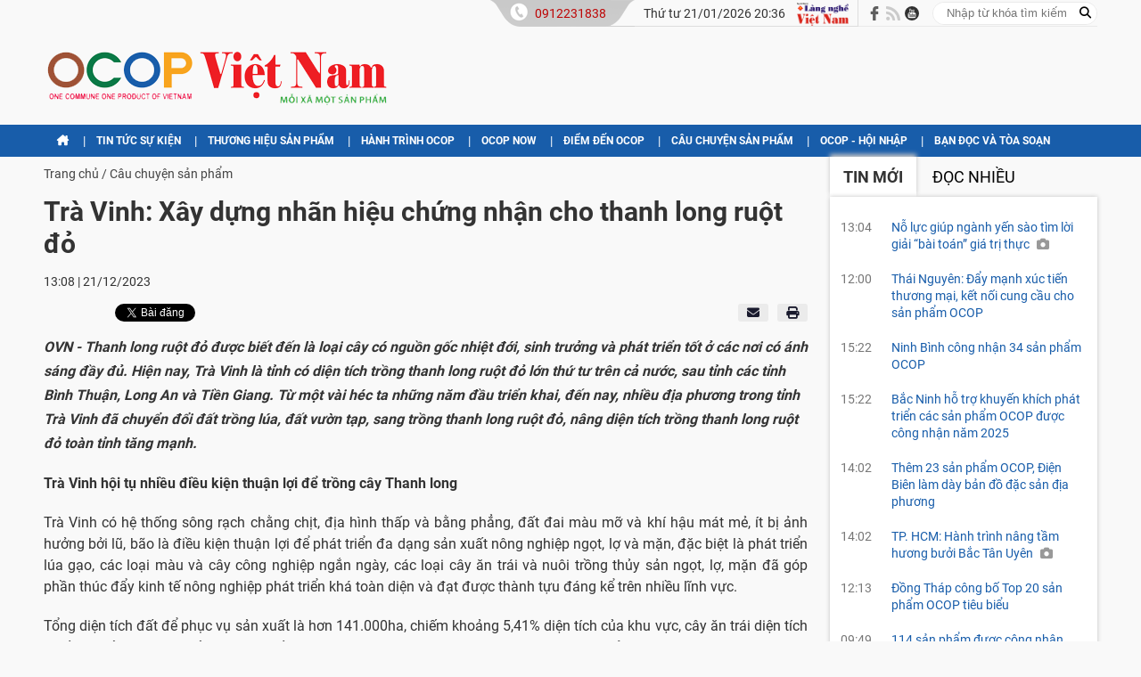

--- FILE ---
content_type: text/html; charset=utf-8
request_url: https://ocopvietnam.langngheviet.com.vn/tra-vinh-xay-dung-nhan-hieu-chung-nhan-cho-thanh-long-ruot-do-29344.html
body_size: 24301
content:
<!--
https://ocopvietnam.langngheviet.com.vn/ BASED ON MASTERCMS ULTIMATE EDITION 2023 VERSION 2.9 (BUILD: ?v=2.620251217133549)
PRODUCT SOLUTION HTTPS://MASTERCMS.ORG
-->
<!DOCTYPE html>
<html lang="vi">
<head>
    <title>Trà Vinh: Xây dựng nhãn hiệu chứng nhận cho thanh long ruột đỏ</title>	
<meta http-equiv="Content-Type" content="text/html; charset=utf-8" />
<meta http-equiv="content-language" content="vi" />
<meta name="description" content="OVN - Thanh long ruột đỏ được biết đến là loại cây có nguồn gốc nhiệt đới, sinh trưởng và phát triển tốt ở các nơi có ánh sáng đầy đủ. Hiện nay, Trà Vinh là tỉnh có diện tích trồng thanh long ruột đỏ lớn thứ tư trên cả nước, sau tỉnh các tỉnh Bình Thuận, Long An và Tiền Giang. Từ một vài héc ta những năm đầu triển khai, đến nay, nhiều địa phương trong tỉnh Trà Vinh đã chuyển đổi đất trồng lúa, đất vườn tạp, sang trồng thanh long ruột đỏ, nâng diện tích trồng thanh long ruột đỏ toàn tỉnh tăng mạn" />
<meta name="keywords" content="Trà Vinh, thanh long ruột đỏ" />
<meta name="news_keywords" content="Trà Vinh, thanh long ruột đỏ" />
<meta name="robots" content="index,follow,noodp" />
<meta name="copyright" content="Copyright (c) by https://ocopvietnam.langngheviet.com.vn/" />
<meta name="author" content="Trà Vinh: Xây dựng nhãn hiệu chứng nhận cho thanh long ruột đỏ" />
<meta http-equiv="audience" content="General" />
<meta name="resource-type" content="Document" />
<meta name="distribution" content="Global" />
<meta name="revisit-after" content="1 days" />
<meta name="viewport" content="width=device-width" />
<meta name="theme-color" content="#fff" />
<link rel="alternate" href="https://ocopvietnam.langngheviet.com.vn/tra-vinh-xay-dung-nhan-hieu-chung-nhan-cho-thanh-long-ruot-do-29344.html" hreflang="vi-vn" />
<link rel="canonical" href="https://ocopvietnam.langngheviet.com.vn/tra-vinh-xay-dung-nhan-hieu-chung-nhan-cho-thanh-long-ruot-do-29344.html" />
<link rel="alternate" href="https://ocopvietnam.langngheviet.com.vn/rss_feed/cau-chuyen-san-pham" type="application/rss+xml" title="RSS"/>
<!-- facebook graph -->
<meta property="fb:admins" content="100000170835517" />
<meta property="fb:app_id" content="763444531866587" />   
<!-- <meta property="fb:pages" content="232022442106043" /> -->
<meta property="og:locale" content="vi_VN" />
<meta property="og:site_name" content="Trà Vinh: Xây dựng nhãn hiệu chứng nhận cho thanh long ruột đỏ" />
<meta property="og:url" content="https://ocopvietnam.langngheviet.com.vn/tra-vinh-xay-dung-nhan-hieu-chung-nhan-cho-thanh-long-ruot-do-29344.html" />
<meta property="og:type" content="article" />
<meta property="og:title" content="Trà Vinh: Xây dựng nhãn hiệu chứng nhận cho thanh long ruột đỏ" />
<meta property="og:description" content="OVN - Thanh long ruột đỏ được biết đến là loại cây có nguồn gốc nhiệt đới, sinh trưởng và phát triển tốt ở các nơi có ánh sáng đầy đủ. Hiện nay, Trà Vinh là tỉnh có diện tích trồng thanh long ruột đỏ lớn thứ tư trên cả nước, sau tỉnh các tỉnh Bình Thuận, Long An và Tiền Giang. Từ một vài héc ta những năm đầu triển khai, đến nay, nhiều địa phương trong tỉnh Trà Vinh đã chuyển đổi đất trồng lúa, đất vườn tạp, sang trồng thanh long ruột đỏ, nâng diện tích trồng thanh long ruột đỏ toàn tỉnh tăng mạn" />
<meta property="og:image" content="https://ocopvietnam.langngheviet.com.vn/stores/news_dataimages/2023/122023/25/14/in_social/fdff20231225142437.jpg?randTime=1769002572" />
<meta property="og:image:width" content="900" />
<meta property="og:image:height" content="420" />	
<meta property="og:image:alt" content="Trà Vinh: Xây dựng nhãn hiệu chứng nhận cho thanh long ruột đỏ" />
<!-- favicon icon -->
<link rel="apple-touch-icon" sizes="57x57" href="/modules/frontend/themes/ocop/images/favicon/apple-icon-57x57.png?v=2.620251217133549" />
<link rel="apple-touch-icon" sizes="60x60" href="/modules/frontend/themes/ocop/images/favicon/apple-icon-60x60.png?v=2.620251217133549" />
<link rel="apple-touch-icon" sizes="72x72" href="/modules/frontend/themes/ocop/images/favicon/apple-icon-72x72.png?v=2.620251217133549" />
<link rel="apple-touch-icon" sizes="76x76" href="/modules/frontend/themes/ocop/images/favicon/apple-icon-76x76.png?v=2.620251217133549" />
<link rel="apple-touch-icon" sizes="114x114" href="/modules/frontend/themes/ocop/images/favicon/apple-icon-114x114.png?v=2.620251217133549" />
<link rel="apple-touch-icon" sizes="120x120" href="/modules/frontend/themes/ocop/images/favicon/apple-icon-120x120.png?v=2.620251217133549" />
<link rel="apple-touch-icon" sizes="144x144" href="/modules/frontend/themes/ocop/images/favicon/apple-icon-144x144.png?v=2.620251217133549" />
<link rel="apple-touch-icon" sizes="152x152" href="/modules/frontend/themes/ocop/images/favicon/apple-icon-152x152.png?v=2.620251217133549" />
<link rel="apple-touch-icon" sizes="180x180" href="/modules/frontend/themes/ocop/images/favicon/apple-icon-180x180.png?v=2.620251217133549" />
<link rel="icon" type="image/png" sizes="192x192"  href="/modules/frontend/themes/ocop/images/favicon/android-icon-192x192.png?v=2.620251217133549" />
<link rel="icon" type="image/png" sizes="32x32" href="/modules/frontend/themes/ocop/images/favicon/favicon-32x32.png?v=2.620251217133549" />
<link rel="icon" type="image/png" sizes="96x96" href="/modules/frontend/themes/ocop/images/favicon/favicon-96x96.png?v=2.620251217133549" />
<link rel="icon" type="image/png" sizes="16x16" href="/modules/frontend/themes/ocop/images/favicon/favicon-16x16.png?v=2.620251217133549" />
<meta name="google-site-verification" content="pASJj3bK-iDJEM1mWDnWAaq8xNOn8P0JZoDmbuHWjXY" />
<meta name="zalo-platform-site-verification" content="ClclBRFe62ztzfCNeTCMEbVXfmwxbtTGCJ4n" />
<script>
  window.fbAsyncInit = function() {
    FB.init({
      appId      : '763444531866587',
      cookie     : true,
      xfbml      : true,
      version    : 'v16.0'
    });
      
    FB.AppEvents.logPageView();   
      
  };

  (function(d, s, id){
     var js, fjs = d.getElementsByTagName(s)[0];
     if (d.getElementById(id)) {return;}
     js = d.createElement(s); js.id = id;
     js.src = "https://connect.facebook.net/vi_VN/sdk.js";
     fjs.parentNode.insertBefore(js, fjs);
   }(document, 'script', 'facebook-jssdk'));
</script>
<!-- Messenger Plugin chat Code -->
<!-- <div id="fb-root"></div> -->

<!-- Your Plugin chat code -->
<!-- <div id="fb-customer-chat" class="fb-customerchat">
</div>

<script>
  var chatbox = document.getElementById('fb-customer-chat');
  chatbox.setAttribute("page_id", "104767531996520");
  chatbox.setAttribute("attribution", "biz_inbox");

  window.fbAsyncInit = function() {
    FB.init({
      xfbml            : true,
      version          : 'v12.0'
    });
  };

  (function(d, s, id) {
    var js, fjs = d.getElementsByTagName(s)[0];
    if (d.getElementById(id)) return;
    js = d.createElement(s); js.id = id;
    js.src = 'https://connect.facebook.net/vi_VN/sdk/xfbml.customerchat.js';
    fjs.parentNode.insertBefore(js, fjs);
  }(document, 'script', 'facebook-jssdk'));
</script> --><script type="application/ld+json">
{
    "@context" : "https://schema.org",
    "@type" : "Organization",
    "name" : "OCOP Việt Nam",
    "url" : "https://ocopvietnam.langngheviet.com.vn/",
    "logo": "https://ocopvietnam.langngheviet.com.vn/modules/frontend/themes/ocop/images/logo.png?v=2.620251217133549"
}
</script>
<script type="application/ld+json">
{
    "@context": "https://schema.org",
  "@type": "BreadcrumbList",
  "itemListElement": 
  [
    {
      "@type": "ListItem",
      "position": 1,
      "item": {
        "@id": "https://ocopvietnam.langngheviet.com.vn/",
        "name": "Trang chủ"
      }
    },
    {
      "@type": "ListItem",
      "position": 2,
      "item": {
        "@id": "https://ocopvietnam.langngheviet.com.vn/cau-chuyen-san-pham",
        "name": "Câu chuyện sản phẩm"
      }
    }  ]
  }
</script>
<script type="application/ld+json">
{
  "@context": "https://schema.org",
  "@type": "NewsArticle",
  "mainEntityOfPage": {
    "@type": "WebPage",
    "@id": "https://ocopvietnam.langngheviet.com.vn/tra-vinh-xay-dung-nhan-hieu-chung-nhan-cho-thanh-long-ruot-do-29344.html"
  },
  "headline": "Trà Vinh: Xây dựng nhãn hiệu chứng nhận cho thanh long ruột đỏ",
  "description": "OVN - Thanh long ruột đỏ được biết đến là loại cây có nguồn gốc nhiệt đới, sinh trưởng và phát triển tốt ở các nơi có ánh sáng đầy đủ. Hiện nay, Trà Vinh là tỉnh có diện tích trồng thanh long ruột đỏ lớn thứ tư trên cả nước, sau tỉnh các tỉnh Bình Thuận, Long An và Tiền Giang. Từ một vài héc ta những năm đầu triển khai, đến nay, nhiều địa phương trong tỉnh Trà Vinh đã chuyển đổi đất trồng lúa, đất vườn tạp, sang trồng thanh long ruột đỏ, nâng diện tích trồng thanh long ruột đỏ toàn tỉnh tăng mạn",
  "image": {
    "@type": "ImageObject",
    "url": "https://ocopvietnam.langngheviet.com.vn/stores/news_dataimages/2023/122023/25/14/in_social/fdff20231225142437.jpg?randTime=1769002572",
    "width": 720,
    "height": 480
  },
  "datePublished": "2023-12-21T13:08:56+07:00",
  "dateModified": "2023-12-21T13:08:56+07:00",
  "author": {
    "@type": "Person",
    "name": "Thanh Hoa OCOP Việt Nam"
  },
  "publisher": {
    "@type": "Organization",
    "name": "OCOP Việt Nam",
    "logo": {
      "@type": "ImageObject",
      "url": "https://ocopvietnam.langngheviet.com.vn/modules/frontend/themes/ocop/images/logo.png?v=2.620251217133549",
      "width": 300
    }
  }
}
</script>
<!-- Google tag (gtag.js) -->
<script async src="https://www.googletagmanager.com/gtag/js?id=G-9GKF5187SC"></script>
<script>
  window.dataLayer = window.dataLayer || [];
  function gtag(){dataLayer.push(arguments);}
  gtag('js', new Date());

  gtag('config', 'G-9GKF5187SC');
</script>    <link href="/modules/frontend/themes/ocop/css/fonts/fontawesome-6.4.0/css/all.min.css?v=2.620251217133549" charset="UTF-8" type="text/css" rel="stylesheet" media="all" />
    <link href="/modules/frontend/themes/ocop/js/slick/slick.css?v=2.620251217133549" charset="UTF-8" type="text/css" rel="stylesheet" media="all" />
    <link href="/modules/frontend/themes/ocop/css/style.css?v=2.620251217133549" charset="UTF-8" type="text/css" rel="stylesheet" media="all" />
    <script src="/modules/frontend/themes/ocop/js/mastercms-ultimate-edition.js?v=2.620251217133549"></script>
    <script src="/modules/frontend/themes/ocop/js/slick/slick.min.js?v=2.620251217133549"></script>
	<script src="/modules/frontend/themes/ocop/js/lazyload.min.js?v=2.620251217133549"></script>
	<script src="/modules/frontend/themes/ocop/js/jquery.bxslider.min.js?v=2.620251217133549"></script>
		<link href="/modules/frontend/themes/ocop/css/css_mastercms_article_style_controler.css?v=2.620251217133549" charset="UTF-8" type="text/css" rel="stylesheet" media="all" />
	<link href="/modules/frontend/themes/ocop/css/css_mastercms_article_comment.css?v=2.620251217133549" charset="UTF-8" type="text/css" rel="stylesheet" media="all" />
    <script src="/modules/frontend/themes/ocop/js/mastercms_contents_processing.js?v=2.620251217133549"></script>
    <script src="/modules/frontend/themes/ocop/js/highcharts.js?v=2.620251217133549"></script>
    <script src="/modules/frontend/themes/ocop/js/data.js?v=2.620251217133549"></script>
        <link href="/modules/frontend/themes/ocop/js/jwplayer8/player.css?v=2.620251217133549" charset="UTF-8" type="text/css" rel="stylesheet" media="all" />
    <script src="/modules/frontend/themes/ocop/js/jwplayer8/jwplayer8.js?v=2.620251217133549"></script>
    <script>	
    	$(document).ready(function(e) {
			// BO SUNG CONG CU TINH TRUY CAP VIDEO YOUTUBE EMBED        
            var checkHaveEmbedVideo = $('.__MB_YOUTUBE_VIDEO_EMBED').size();
            if (checkHaveEmbedVideo > 0) {
                var tag = document.createElement('script');
                tag.src = "https://www.youtube.com/player_api";
                var firstScriptTag = document.getElementsByTagName('script')[0];
                firstScriptTag.parentNode.insertBefore(tag, firstScriptTag);
            }

            //THONG KE LUOT XEM VIDEO FILE
            $(".__MB_VIDEO_JS_STATS").bind("play", function() {
                var getVideoId = $(this).attr('video-id');
                $.getJSON("https://ocopvietnam.langngheviet.com.vn/member.api?act=X192aWRlb19jb3VudF9jbGlja3NfXw==&token=d02eedbd3c43ca1c677ccac950647234&vid=" + getVideoId, function(data) {

                });
            });
            var player;

            function onYouTubePlayerAPIReady() {
                player = new YT.Player('youtubeplayer', {
                    events: {
                        'onStateChange': function(event) {
                            if (event.data == YT.PlayerState.PLAYING) {
                                saveClickVideo();
                            }
                        }
                    }

                });
            }

            function saveClickVideo() {
                var getVideoId = $('.__MB_YOUTUBE_VIDEO_EMBED').attr('video-id');
                $.getJSON("https://ocopvietnam.langngheviet.com.vn/member.api?act=X192aWRlb19jb3VudF9jbGlja3NfXw==&token=d02eedbd3c43ca1c677ccac950647234&vid=" + getVideoId, function(data) {

                });
            }
        });
    </script>
        <script>		
		$(window).load(function(){
			$(".gotop").hide();
			$(function(){
				$(window).scroll(function() {
					if ($(this).scrollTop() > ($("body").offset().top)) {
						$('.gotop').fadeIn();
					} else {
						$('.gotop').fadeOut();
					}
				});
				$('body span.gotop').click(function() {
					$('body,html').animate({
						scrollTop: $(".webpage").offset().top
					}, 900);
					return false;
				});
			});
		});
    	$(document).ready(function(e) {
			$("img.mastercms_lazyload").lazyload();
			//$('.hna-qc-slider').bxSlider({minSlides: 1,maxSlides: 1,moveSlides: 1,speed: 500,controls: false,pager: false,auto: true,touchEnabled: false,pause: 5000,mode: 'fade'});
        });
    </script>
</head>
<body>
    <span class="gotop"><i class="fas fa-arrow-up"></i></span>    <div class="webpage pc-detail">
        <header id="header" class="fw clearfix">
            <div class="header-top">
    <div class="siteCenter">
        <div class="header-flex">
            <a href="tel:0912231838" rel="nofollow noopener" class="header-phone">0912231838</a>
            <span class="header-date">
                Thứ tư 21/01/2026 20:36                <a href="https://langngheviet.com.vn/" target="_blank" style="margin-left: 10px;">
                    <img src="/modules/frontend/themes/ocop/images/logo-lnv.png?v=2.620251217133549" height="26" alt="OCOP Việt Nam" />
                </a>
            </span>
            <div class="header-ulities">
                <div class="header-social clearfix">
                    <a class="hd-fb" target="_blank" href="https://www.facebook.com/tapchilangnghevietnam"></a>
                    <a class="hd-rss" target="_blank" href="https://ocopvietnam.langngheviet.com.vn/rss_feed/cau-chuyen-san-pham"></a>
                    <a class="hd-ytb" target="_blank" href="https://www.youtube.com/@OCOPVietNam"></a>
                </div>
                <form id="frmSearch" class="https://ocopvietnam.langngheviet.com.vn/search_enginer.html?p=tim-kiem" name="frmSearch">
                    <input type="text" onkeypress="return enter_search_q(event);" name="q" value="" placeholder="Nhập từ khóa tìm kiếm" />
                    <button type="submit" name="submit" value="" onclick="return submit_search_q();">
                        <i class="fa-solid fa-magnifying-glass"></i>
                    </button>
                </form>
            </div>
        </div>
    </div>
</div>            <div class="header-center clearfix">
                <div class="siteCenter">
                    <div class="header-logo lt">
	<a class="logo" href="https://ocopvietnam.langngheviet.com.vn/" title="OCOP Việt Nam">
		<img src="/modules/frontend/themes/ocop/images/logo.png?v=2.620251217133549" height="72" alt="OCOP Việt Nam" />
	</a>
</div>                </div>
            </div>
            <div class="header-menu fw clearfix">
    <div class="siteCenter">
        <ul class="main-menu fw clearfix">
            <li class="menu-item ico-home">
                <a class="menu-link" href="https://ocopvietnam.langngheviet.com.vn/"><i class="fa-solid fa-house-chimney"></i></a>
            </li>
                        <li class="menu-item ">
                <a class="menu-link " href="https://ocopvietnam.langngheviet.com.vn/tin-tuc-su-kien">Tin tức sự kiện</a>
                <ul class="sub-menu">
                                    </ul>
            </li>
                        <li class="menu-item ">
                <a class="menu-link " href="https://ocopvietnam.langngheviet.com.vn/thuong-hieu-san-pham">Thương hiệu sản phẩm</a>
                <ul class="sub-menu">
                                    </ul>
            </li>
                        <li class="menu-item ">
                <a class="menu-link " href="https://ocopvietnam.langngheviet.com.vn/hanh-trinh-ocop">Hành trình OCOP</a>
                <ul class="sub-menu">
                                    </ul>
            </li>
                        <li class="menu-item ">
                <a class="menu-link " href="https://ocopvietnam.langngheviet.com.vn/ocop-now">OCOP Now</a>
                <ul class="sub-menu">
                                    </ul>
            </li>
                        <li class="menu-item ">
                <a class="menu-link " href="https://ocopvietnam.langngheviet.com.vn/diem-den-ocop">Điểm đến OCOP</a>
                <ul class="sub-menu">
                                    </ul>
            </li>
                        <li class="menu-item active">
                <a class="menu-link active" href="https://ocopvietnam.langngheviet.com.vn/cau-chuyen-san-pham">Câu chuyện sản phẩm</a>
                <ul class="sub-menu">
                                    </ul>
            </li>
                        <li class="menu-item ">
                <a class="menu-link " href="https://ocopvietnam.langngheviet.com.vn/ocop-hoi-nhap">OCOP - Hội Nhập</a>
                <ul class="sub-menu">
                                    </ul>
            </li>
                        <li class="menu-item ">
                <a class="menu-link " href="https://ocopvietnam.langngheviet.com.vn/ban-doc-va-toa-soan">Bạn đọc và tòa soạn</a>
                <ul class="sub-menu">
                                    </ul>
            </li>
                    </ul>
    </div>
</div>
        </header>
        <div class="banner-full-page fw clearfix">
	<div class="siteCenter">
			</div>
</div>
		
        <main id="main">
            <div class="layout">
                <div class="siteCenter">
                    <div class="layout-grid-body mb15 fw clearfix">
                        <div class="col-left">
							<div class="bx-breadcrumb">
	<div class="siteCenter">
		<ul class="breadcrumb">
			<li class="breadcrumb-item">
				<a class="link-bre" href="https://ocopvietnam.langngheviet.com.vn/">Trang chủ</a>
			</li>
						<li class="breadcrumb-item">
				<a class="link-bre" href="https://ocopvietnam.langngheviet.com.vn/cau-chuyen-san-pham">Câu chuyện sản phẩm</a>
			</li>
					</ul>
	</div>
</div>
                            <div class="bx-detail mb15 fw clearfix">
                                <span class="article-detail-subtitle f1"></span>
                                <h1 class="article-detail-title f0">Trà Vinh: Xây dựng nhãn hiệu chứng nhận cho thanh long ruột đỏ</h1>
																<div class="hna-author-info fw mb15 clearfix">
									<div class="author-image lt">
										<img src="https://ocopvietnam.langngheviet.com.vn/stores/member_avatar/mastercms_noavatar.png" alt="Thanh Hoa" width="35" />
									</div>
									<div class="lt">
										<div class="author-title">
											<a class="author-link f0" href="https://ocopvietnam.langngheviet.com.vn/search_enginer.html?p=tim-kiem&q=Thanh Hoa&s_cond=3">Thanh Hoa</a>
										</div>
										<a class="author-email" href="mailto:" rel="nofollow"></a>
									</div>
									<a class="author-link-more rt" href="https://ocopvietnam.langngheviet.com.vn/search_enginer.html?p=tim-kiem&q=Thanh Hoa&s_cond=3">Xem các bài viết của tác giả</a>
								</div>
								                                <div class="article-date mb15">13:08 | 21/12/2023</div>
								<div class="article-share fw mb15 clearfix">
									<div class="lt">
										<div class="zalo-share-button btn-share-social lt" data-href="https://ocopvietnam.langngheviet.com.vn/tra-vinh-xay-dung-nhan-hieu-chung-nhan-cho-thanh-long-ruot-do-29344.html" data-oaid="579745863508352884" data-layout="1" data-color="blue" data-customize="false">
											<script src="https://sp.zalo.me/plugins/sdk.js"></script>
										</div>
										<div class="twitter-share btn-share-social lt">
											<a id="twitter-wjs" class="twitter-share-button" href="https://ocopvietnam.langngheviet.com.vn/tra-vinh-xay-dung-nhan-hieu-chung-nhan-cho-thanh-long-ruot-do-29344.html">Tweet</a>
											<script src="https://platform.twitter.com/widgets.js" async></script>
										</div>
										<div class="fb-like btn-share-social lt" data-href="https://ocopvietnam.langngheviet.com.vn/tra-vinh-xay-dung-nhan-hieu-chung-nhan-cho-thanh-long-ruot-do-29344.html" data-layout="button_count" data-action="like" data-show-faces="false" data-share="true" data-width=""></div> 
									</div>
									<div class="rt">
										<a class="btn-share btn-email" href="https://mail.google.com/mail/u/0/?view=cm&su=Trà Vinh: Xây dựng nhãn hiệu chứng nhận cho thanh long ruột đỏ&to&body=https://ocopvietnam.langngheviet.com.vn/tra-vinh-xay-dung-nhan-hieu-chung-nhan-cho-thanh-long-ruot-do-29344.html&fs=1&tf=1" rel="nofollow noopener" target="_blank"><i class="fa fa-envelope"></i></a>
										<a class="btn-share btn-print" href="https://ocopvietnam.langngheviet.com.vn/apicenter@/print_article&i=29344" rel="nofollow noopener" target="_blank"><i class="fa fa-print"></i></a>
									</div>
								</div>
                                <div class="article-detail-desc f0 fw clearfix"><em>OVN - Thanh long ruột đỏ</em><em> được biết đến là loại cây có nguồn gốc nhiệt đới, sinh trưởng và phát triển tốt ở các nơi có ánh sáng đầy đủ. Hiện nay, Trà Vinh là tỉnh có diện tích trồng thanh long ruột đỏ lớn thứ tư trên cả nước, sau tỉnh các tỉnh Bình Thuận, Long An và Tiền Giang. Từ một vài héc ta những năm đầu triển khai, đến nay, nhiều địa phương trong tỉnh Trà Vinh đã chuyển đổi đất trồng lúa, đất vườn tạp, sang trồng thanh long ruột đỏ, nâng diện tích trồng thanh long ruột đỏ toàn tỉnh tăng mạnh.</em></div>
                                <div class="__MASTERCMS_CONTENT fw f1 mb clearfix">				
                                    <div id="__MB_MASTERCMS_EL_3" class="fw clearfix"><p style="text-align: justify;"><strong>Trà Vinh hội tụ nhiều điều kiện thuận lợi để trồng cây Thanh long</strong></p>    <p style="text-align: justify;">Trà Vinh có hệ thống sông rạch chằng chịt, địa hình thấp và bằng phẳng, đất đai màu mỡ và khí hậu mát mẻ, ít bị ảnh hưởng bởi lũ, bão là điều kiện thuận lợi để phát triển đa dạng sản xuất nông nghiệp ngọt, lợ và mặn, đặc biệt là phát triển lúa gạo, các loại màu và cây công nghiệp ngắn ngày, các loại cây ăn trái và nuôi trồng thủy sản ngọt, lợ, mặn đã góp phần thúc đẩy kinh tế nông nghiệp phát triển khá toàn diện và đạt được thành tựu đáng kể trên nhiều lĩnh vực.</p>    <p style="text-align: justify;">Tổng diện tích đất để phục vụ sản xuất là hơn 141.000ha, chiếm khoảng 5,41% diện tích của khu vực, cây ăn trái diện tích chiếm khoảng 05% và sản lượng chiếm 5,4% khu vực, đứng hàng thứ 09, đứng trước 04 tỉnh An Giang, Kiên Giang, Bạc Liêu và Cà Mau.</p>    <table class="MASTERCMS_TPL_TABLE" style="width: 100%;">  	<tbody>  		<tr>  			<td><img  src="https://ocopvietnam.langngheviet.com.vn/stores/tpl_site_cfg_logo_watermark/2023/022023/22/17/lazyload20230222170442.gif?rt=20230222170442" data-src="https://ocopvietnam.langngheviet.com.vn/stores/news_dataimages/2023/122023/25/14/ddg20231225142633.png?rt=20231225142636" class="__img_mastercms mastercms_lazyload" alt="Trà Vinh: Xây dựng nhãn hiệu chứng nhận cho thanh long ruột đỏ" style="max-width:100%; padding:0px; margin:0px;" title="Trà Vinh: Xây dựng nhãn hiệu chứng nhận cho thanh long ruột đỏ"></td>  		</tr>  		<tr>  			<td>  			<p align="center"><em>Trà Vinh tăng cường mở rộng diện tích trồng thanh long ruột đỏ</em></p>  			</td>  		</tr>  	</tbody>  </table>    <p style="text-align: justify;">Theo số liệu thống kê của Sở NN&PTNT, hiện nay thanh long của Trà Vinh được trồng chủ yếu tại hai huyện Càng Long và Châu Thành (trong đó chủ yếu là thanh long ruột đỏ). Đến nay, diện tích trồng thanh long của Châu Thành là khoảng trên 77 ha, tập trung nhiều nhất là ở xã Nguyệt Hóa trên 52 ha, diện tích trồng thanh long ruột đỏ của huyện Càng Long khoảng 350 ha, tập trung tại các xã Phương Thạnh, Bình Phú, Huyền Hội; do là loại cây dễ trồng, dễ phát triển, cây cho trái quanh năm, mỗi cây thanh long của Trà Vinh cho khoảng 15-20 trái/đợt, năng suất trung bình đạt khoảng 40-45 tấn/ha.</p>    <p style="text-align: justify;">Với điều kiện tự nhiên thuận lợi, cùng với việc áp dụng các kỹ thuật chăm sóc hiện đại, thanh long của Trà Vinh có một số đặc điểm nổi bật so với các địa phương khác, trái thanh long của Trà Vinh có mùi vị thơm và ngọt đậm, đặc trưng, vỏ mỏng, trái to, đều…</p>    <p style="text-align: justify;"><strong>Thanh long ruột đỏ Trà Vinh vẫn gặp nhiều khó khăn, nhất là ở khâu tiêu thụ</strong></p>    <p style="text-align: justify;">Các yếu tố như thời tiết, dịch bệnh (đốm trắng, thối cành và thán thư), diện tích trồng nhỏ lẻ, quy trình canh tác còn mắc phải những khiếm khuyết, đầu ra chưa ổn định, liên kết sản xuất còn lỏng lẻo, cơ sở hạ tầng phục vụ chưa đồng bộ (nhất là điện phục vụ cho thanh long ra trái mùa nghịch) cũng đã ảnh hưởng khá nhiều đến chất lượng thu hoạch cây Thanh long. Ngoài ra, chi phí đầu tư cao (trên 20 triệu đồng/1.000m<sup>2</sup>), công chăm sóc lớn cũng là những khó khăn mà người dân trên địa bàn tỉnh phải đối mặt.</p>    <p style="text-align: justify;">Trung Quốc là thị trường xuất khẩu thanh long lớn nhất của Việt Nam, chiếm phần lớn kim ngạch xuất khẩu thanh long của Việt Nam.</p>    <p class="normalPara" style="text-align: justify;">Dịch bệnh Covid-19 được xem là có tác động mạnh đến cầu thị trường thanh long ở Trung Quốc, ngoài ra thanh long được nước này trồng và cung cấp cho thị trường là nguyên nhân cũng cần quan tâm. Thông tin từ Cục xuất nhập khẩu của Bộ Công Thương, diện tích trồng thanh long ở Trung Quốc tăng rất nhanh và hiện đã đạt khoảng 35.500ha.</p>    <table class="MASTERCMS_TPL_TABLE" style="width: 100%;">  	<tbody>  		<tr>  			<td><img  src="https://ocopvietnam.langngheviet.com.vn/stores/tpl_site_cfg_logo_watermark/2023/022023/22/17/lazyload20230222170442.gif?rt=20230222170442" data-src="https://ocopvietnam.langngheviet.com.vn/stores/news_dataimages/2023/122023/25/14/fdff20231225142437.jpg?rt=20231225142453" class="__img_mastercms mastercms_lazyload" alt="Trà Vinh: Xây dựng nhãn hiệu chứng nhận cho thanh long ruột đỏ" style="max-width:100%; padding:0px; margin:0px;" title="Trà Vinh: Xây dựng nhãn hiệu chứng nhận cho thanh long ruột đỏ"></td>  		</tr>  		<tr>  			<td>  			<p align="center"><em>Trái thanh long của Trà Vinh từng đạt giải khuyến khích tại Hội thi Trái ngon - An toàn Nam Bộ năm 2013, được xuất khẩu sang thị trường Mỹ</em></p>  			</td>  		</tr>  	</tbody>  </table>    <p class="normalPara" style="text-align: justify;">Điều này cũng đồng nghĩa với việc xuất khẩu thanh long của Việt Nam vào thị trường Trung Quốc sẽ ảnh hưởng theo chiều hướng xấu do nước này tự sản xuất và cung ứng cho nhu cầu tiêu dùng thanh long của một bộ phận người dân, dẫn đến thị phần cho trái thanh long Việt Nam tại thị trường Trung Quốc sẽ giảm xuống. Đây sẽ là thách thức không nhỏ đối với trái thanh long của Việt Nam trong thời gian tới, nếu không có những giải pháp căn cơ thì ngành hàng thanh long sẽ hạn chế đà tăng trưởng.</p>    <p class="normalPara" style="text-align: justify;">Trong điều kiện diện tích trồng thanh long ở Trung Quốc tăng nhanh, sản lượng thanh long sản xuất từ các trang trại ở Trung Quốc cung ứng cho thị trường nội tiêu ngày càng tăng, sự cạnh tranh giữa thanh long sản xuất trong nước và nhập từ Việt Nam sẽ diễn ra. Hậu quả của sự canh tranh này là giá thanh long nhập khẩu sẽ giảm do sản lượng thanh long nhập từ nước ngoài vào nước này vẫn duy trì ở mức cao.</p>    <p style="text-align: justify;">Bên cạnh đó kể từ ngày 01/4/2018, thanh long xuất khẩu chính ngạch đã bị phía Trung Quốc đưa vào danh sách trái cây của Việt Nam buộc phải áp dụng các tiêu chuẩn an toàn dịch bệnh và an toàn thực phẩm. Tuy nhiên quy trình đăng ký tiêu chuẩn này không phức tạp, cũng tương tự như quy trình lấy chứng nhận tiêu chuẩn VietGAP. Các thông tin bao gồm tên sản phẩm, nguồn gốc xuất xứ, tên hoặc mã số nhà xưởng đóng gói bằng tiếng Trung hoặc tiếng Anh. Doanh nghiệp có thể dán thêm nhãn để bổ sung các thông tin kể trên đồng thời có mã vạch, QR code (Quick response code - Mã phản hồi nhanh) hoặc tem chống hàng giả để có thể kiểm tra bất cứ lúc nào. Đây là khó khăn cho người trồng thanh long vì thanh long Việt Nam xuất khẩu vào thị trường Trung Quốc chủ yếu bằng đường biên. Ngoài ra, thanh long Việt Nam đang vấp phải sự cạnh tranh ngày càng tăng từ Đài Loan, Thái Lan và Malaysia và hàng rào kỹ thuật. Các nước như: Trung Quốc, Philippines, Hoa Kỳ, Nhật Bản cũng trồng thanh long khiến thanh long Việt Nam mất thế độc quyền trên các thị trường.</p>    <p style="text-align: justify;">Về chứng nhận VietGAP cho các cơ sở sản xuất thanh long, đến nay, khu vực Đồng bằng sông Cửu Long mới chỉ có 05 cơ sở được chứng nhận, gồm: tỉnh Tiền Giang: 3 cơ sở, tỉnh Long An: 1 cơ sở và tỉnh Đồng Tháp: 1 cơ sở. Riêng tỉnh Trà Vinh có 7 cơ sở được chứng nhận VietGAP về trồng trọt nhưng không có cơ sở VietGAP về thanh long. Tuy phát triển mạnh nhưng đa phần nhà vườn ở Trà Vinh chưa chú trọng đến việc sản xuất theo tiêu chuẩn VietGAP nên hiệu quả chưa cao. Đây là một trong những trở ngại lớn trong việc đẩy mạnh tiêu thụ thanh long của tỉnh, nhất là trong bối cảnh thanh long Việt Nam hiện phụ thuộc rất lớn vào thị trường Trung Quốc.</p>    <p style="text-align: justify;">Câu hỏi đặt ra làm thế nào để đưa con đường xuất khẩu thanh long đến với nhiều nước trên thế giời hơn nữa? Việc xây dựng nhãn hiệu chứng nhận (NHCN) cho sản phẩm thanh long của Trà Vinh là thật sự cần thiết; góp phần gìn giữ và phát triển các thương hiệu cộng đồng của địa phương. Đặc biệt, thông qua việc đăng ký bảo hộ NHCN, khi sản phẩm lưu thông trên thị trường phải đáp ứng các tiêu chí về chất lượng sản phẩm, nguồn gốc, xuất xứ, quy trình kỹ thuật,… sẽ góp phần từng bước nâng cao chất lượng sản phẩm, đáp ứng yêu cầu của thị trường, góp phần nâng cao giá trị sản phẩm, ổn định đời sống và nâng cao giá trị sản xuất sản phẩm mang NHCN.</p>    <p style="text-align: justify;">Vì vậy, ngày 21/04/2022, UBND tỉnh Trà Vinh ban hành Quyết định số 750/QĐ-UBND phê duyệt phê duyệt Danh mục nhiệm vụ khoa học và công nghệ phát triển tài sản trí tuệ năm 2022. Trong đó, đề cập đến kế hoạch lựa chọn nhà thầu hỗ trợ xây dựng nhãn hiệu chứng nhận cho sản phẩm Thanh Long của tỉnh Trà Vinh năm 2022. Đến ngày 05 tháng 12 năm 2022, Ủy ban nhân dân tỉnh Trà Vinh đã ban hành Quyết định số 2335/QĐ-UBND về việc phê duyệt nhiệm vụ khoa học và công nghệ phát triển tài sản trí tuệ Đăng ký bảo hộ, quản lý và quảng bá nhãn hiệu chứng nhận cho sản phẩm Thanh Long của tỉnh Trà Vinh. Nhiệm vụ được thực hiện với sự quản lý của Sở Khoa học và Công nghệ tỉnh Trà Vinh kết hợp với chính quyền địa phương, Công ty TNHH Nghiên cứu và Đầu tư S&D - Đơn vị chủ trì thực hiện nhiệm vụ.</p>    <p style="text-align: justify;">Sau quá trình phối hợp chặt chẽ với các đơn vị tại địa phương, Đơn vị chủ trì đã hoàn thiện được bộ hồ sơ đăng ký nhãn hiệu chứng nhận cho sản phẩm thanh long của tỉnh Trà Vinh. Đơn đăng ký nhãn hiệu chứng nhận “Thanh long Trà Vinh" đã được nộp cho Cục Sở hữu trí tuệ ngày 28/7/2023 với số đơn là 4-2023-33169 và được Cục Sở hữu trí tuệ ra Quyết định chấp nhận đơn số 68313/QĐ-SHTT ngày 12/9/2023.</p>    <p style="text-align: justify;">Để kế hoạch xây dựng nhãn hiệu chứng nhận cho Thanh long Trà Vinh đạt hiêu quả cao thì cần có sự liên kết giữa các ban ngành địa phương và người nông dân. Cần có kế hoạch tổ chức sản xuất theo hướng sản xuất hàng hoá quy mô lớn, an toàn thực phẩm, dễ truy xuất nguồn gốc, đảm bảo cung ứng quanh năm.</p>    <table class="MASTERCMS_TPL_TABLE" style="width: 100%;">  	<tbody>  		<tr>  			<td><img  src="https://ocopvietnam.langngheviet.com.vn/stores/tpl_site_cfg_logo_watermark/2023/022023/22/17/lazyload20230222170442.gif?rt=20230222170442" data-src="https://ocopvietnam.langngheviet.com.vn/stores/news_dataimages/2023/122023/25/14/rfgre20231225142635.png?rt=20231225142656" class="__img_mastercms mastercms_lazyload" alt="Trà Vinh: Xây dựng nhãn hiệu chứng nhận cho thanh long ruột đỏ" style="max-width:100%; padding:0px; margin:0px;" title="Trà Vinh: Xây dựng nhãn hiệu chứng nhận cho thanh long ruột đỏ"></td>  		</tr>  		<tr>  			<td>  			<p align="center"><em>Mẫu logo NHCN “Thanh long Trà Vinh” nộp Cục Sở hữu trí tuệ ngày 28/7/2023 với số đơn 4-2023-33169</em></p>  			</td>  		</tr>  	</tbody>  </table>    <p class="normalPara" style="text-align: justify;">Song song với hoàn thiện khâu tổ chức sản xuất, cần tổ chức liên kết hộ gia đình, các nhóm nông dân dạng tổ hợp tác hoặc hợp tác xã tại các địa phương để có nguồn lực cơ sở hạ tầng và vốn phục vụ sản xuất bao gồm nhà kho bảo quản, đóng gói, công nghệ sơ chế,… Cần thành lập tổ liên kết sản xuất trực tiếp để ký hợp đồng với công ty xuất khẩu.</p>    <p class="normalPara" style="text-align: justify;">Triển khai mô hình sản xuất cây ăn trái trên diện rộng theo GAP (VietGAP hoặc GlobalGAP) cho đại bộ phận nhà vườn do sản phẩm hữu cơ đang ngày càng trở thành một xu hướng ưa thích trên thị trường. Hoàn thiện hệ thống tiêu chuẩn quản lý chất lượng sản phẩm cũng như cung cấp chính xác các thông số về "hàng rào kỹ thuật" để đáp ứng được yêu cầu của thị trường khó tính như Mỹ, EU,...</p>    <p class="normalPara" style="text-align: justify;">Đa dạng sản phẩm thanh long qua chế biến thay vì chỉ tiêu thụ trái tươi, chín như hiện nay góp phần giải tỏa áp lực tiêu thụ trái trong những lúc dư thừa và còn góp phần đa dạng hóa sản phẩm, nâng cao giá trị kinh tế cho thanh long như bột thanh long, kem thanh long, tương thanh long, mỳ tôm thanh long, rượu,…</p>    <p class="normalPara" style="text-align: justify;">Tổ chức nghiên cứu thị trường, nhu cầu tiêu thụ thanh long trong từng thời điểm của thị trường thế giới để có thể tổ chức sản xuất rải vụ, tránh được cung vượt cầu, làm giá giảm. Xây dựng thương hiệu cho thanh long Trà Vinh, hỗ trợ doanh nghiệp tham gia các chương trình xúc tiến thương mại, hội chợ triển lãm chuyên ngành thực phẩm trong và ngoài nước ngoài nhằm quảng bá, giới thiệu sản phẩm thanh long.</p>    <p style="text-align: justify;">Ngoài ra, nhà vườn trồng thanh long nên tham gia vào các hợp tác xã, tổ hợp tác sản xuất để thay đổi tập quán sản xuất và dễ tìm thị trường tiêu thụ ổn định. Đặc biệt, sản xuất theo hướng thực hành nông nghiệp tốt (GAP) và hướng hữu cơ sinh học, để được sản phẩm sạch, an toàn, nâng cao hiệu quả sản xuất và bảo vệ sức khoẻ cộng đồng.</p></div>
                                </div>
								<div class="article-detail-author f0 fw clearfix">Thanh Hoa</div>
								<div class="article-detail-source f1 fw clearfix"></div>
								<div style="display: none;">
									 
									<input type="hidden" name="__printURL" value="https://ocopvietnam.langngheviet.com.vn/tra-vinh-xay-dung-nhan-hieu-chung-nhan-cho-thanh-long-ruot-do-29344.html"/>  
									<input type="hidden" name="__PARAMS_ID_WIDGET" class="__PARAMS_ID_WIDGET" data-type="user_comments" value="MjkzNDQ="/> 
								</div>
                            </div>
							                            <div class="bx-cat-related article-detail-relate mb15 fw clearfix">
                                <div class="bx-cat-name fw clearfix">
                                    <h2 class="bx-cat-title">
                                        <span class="bx-cat-link">Tin liên quan</span>
                                    </h2>
                                </div>
                                <div class="bx-cat-content fw clearfix">
									                                </div>
								<script>
									$(document).ready(function(){
										if($('.article-detail-relate .article').length==0){
											$('.article-detail-relate').remove();
										}
									})
								</script>
                            </div>
														<div id="user-comment" class="fw mb15 clearfix">
																<div class="__API_WIDGET" data-type="user_comments" data-url="https://ocopvietnam.langngheviet.com.vn/apicenter@/user_comments&tpl_gui=tpl_member_comments_file_1&sidinfo=60&secure_token=68e74b251413cfc2aaa03f0def2f821a"></div>															</div>
							                            <div class="bx-list-detail _BX_LISTING fw clearfix">
                                <div class="bx-cat-name bt-blue fw clearfix">
                                    <h4 class="bx-cat-title">
                                        <span class="bx-cat-link">Tin mới hơn</span>
                                    </h4>
                                </div>
                                <div class="bx-cat-content fw clearfix">
									                                    <div class="article">
										                                        <a class="article-image" href="https://ocopvietnam.langngheviet.com.vn/rong-sun-ninh-thuan-vien-ngoc-xanh-toa-sang-giua-long-thu-do-ha-noi-35035.html" title='“Rong sụn Ninh Thuận”: Viên ngọc xanh tỏa sáng giữa lòng thủ đô Hà Nội'>											
											<img class="mastercms_lazyload"  src="https://ocopvietnam.langngheviet.com.vn/stores/tpl_site_cfg_logo_watermark/2023/022023/22/17/lazyload20230222170442.gif?rt=20230222170442"  data-src="https://ocopvietnam.langngheviet.com.vn/stores/news_dataimages/2025/122025/21/22/croped/ninh-thuan-320251221221730.jpg?251222075752" alt='“Rong sụn Ninh Thuận”: Viên ngọc xanh tỏa sáng giữa lòng thủ đô Hà Nội' /> 
										</a>
										                                        <div class="article-title f0">
                                            <a class="article-link" href="https://ocopvietnam.langngheviet.com.vn/rong-sun-ninh-thuan-vien-ngoc-xanh-toa-sang-giua-long-thu-do-ha-noi-35035.html" title='“Rong sụn Ninh Thuận”: Viên ngọc xanh tỏa sáng giữa lòng thủ đô Hà Nội'>
												                                                “Rong sụn Ninh Thuận”: Viên ngọc xanh tỏa sáng giữa lòng thủ đô Hà Nội                                                											</a>
										</div>
                                        <div class="article-desc">LNV - Từ vùng biển nhiều nắng gió Khánh Hòa, rong sụn đã vươn lên trở thành một sản phẩm đặc thù gắn với sinh kế bền vững của cộng đồng ven biển. Khi được bảo hộ nhãn hiệu chứng nhận (NHCN), rong sụn không chỉ là nông sản mà còn trở thành tài sản sở hữu trí tuệ của địa phương. Chuỗi hoạt động tập huấn, quảng bá và kết nối thị trường đã góp phần đưa “Rong sụn Ninh Thuận” từng bước khẳng định vị thế trên thị trường trong nước và hướng tới xuất khẩu.</div>
                                        <div class="article-meta">
                                            <span class="article-date">19:57 | 22/12/2025</span>
                                        </div>
                                    </div>
                                                                        <div class="article">
										                                        <a class="article-image" href="https://ocopvietnam.langngheviet.com.vn/tu-trai-oi-gion-ngot-den-san-pham-nong-san-dat-chuan-ocop-35040.html" title='Từ trái ổi giòn ngọt đến sản phẩm nông sản đạt chuẩn OCOP'>											
											<img class="mastercms_lazyload"  src="https://ocopvietnam.langngheviet.com.vn/stores/tpl_site_cfg_logo_watermark/2023/022023/22/17/lazyload20230222170442.gif?rt=20230222170442"  data-src="https://ocopvietnam.langngheviet.com.vn/stores/news_dataimages/2025/122025/22/10/oi-sach-120251222103725.jpg?rt=20251222103847?251222123438" alt='Từ trái ổi giòn ngọt đến sản phẩm nông sản đạt chuẩn OCOP' /> 
										</a>
										                                        <div class="article-title f0">
                                            <a class="article-link" href="https://ocopvietnam.langngheviet.com.vn/tu-trai-oi-gion-ngot-den-san-pham-nong-san-dat-chuan-ocop-35040.html" title='Từ trái ổi giòn ngọt đến sản phẩm nông sản đạt chuẩn OCOP'>
												                                                Từ trái ổi giòn ngọt đến sản phẩm nông sản đạt chuẩn OCOP                                                											</a>
										</div>
                                        <div class="article-desc">OVN - Sản phẩm ổi sạch Thu Quế được vinh danh là sản phẩm nông nghiệp tiêu biểu năm 2025 của tỉnh Bắc Ninh, đánh dấu một bước tiến quan trọng trong hành trình khẳng định thương hiệu nông sản sạch của địa phương. Thành quả này không chỉ thể hiện nỗ lực bền bỉ của người sản xuất trong việc giữ gìn chất lượng và an toàn thực phẩm, mà còn góp phần nâng cao vị thế nông sản Bắc Ninh trên thị trường.</div>
                                        <div class="article-meta">
                                            <span class="article-date">12:34 | 22/12/2025</span>
                                        </div>
                                    </div>
                                                                        <div class="article">
										                                        <a class="article-image" href="https://ocopvietnam.langngheviet.com.vn/tu-ke-lieu-linh-bo-ruong-lua-den-chu-doanh-nghiep-ocop-4-sao-34934.html" title='Từ “kẻ liều lĩnh" bỏ ruộng lúa đến chủ doanh nghiệp OCOP 4 sao'>											
											<img class="mastercms_lazyload"  src="https://ocopvietnam.langngheviet.com.vn/stores/tpl_site_cfg_logo_watermark/2023/022023/22/17/lazyload20230222170442.gif?rt=20230222170442"  data-src="https://ocopvietnam.langngheviet.com.vn/stores/news_dataimages/2025/122025/09/11/dua-luoi-620251209110242.jpg?rt=20251209110243?251213040636" alt='Từ “kẻ liều lĩnh&quot; bỏ ruộng lúa đến chủ doanh nghiệp OCOP 4 sao' /> 
										</a>
										                                        <div class="article-title f0">
                                            <a class="article-link" href="https://ocopvietnam.langngheviet.com.vn/tu-ke-lieu-linh-bo-ruong-lua-den-chu-doanh-nghiep-ocop-4-sao-34934.html" title='Từ “kẻ liều lĩnh" bỏ ruộng lúa đến chủ doanh nghiệp OCOP 4 sao'>
												                                                Từ “kẻ liều lĩnh" bỏ ruộng lúa đến chủ doanh nghiệp OCOP 4 sao                                                <span class="icoPhoto"><i class="fa fa-camera"></i></span>											</a>
										</div>
                                        <div class="article-desc">Từ sản xuất lúa truyền thống, Hợp tác xã dịch vụ nông nghiệp (HTX) Thiệu Hưng đã chuyển mình với dưa lưới VietGAP trong nhà màng. Sản phẩm nhanh chóng đạt OCOP 4 sao, khẳng định hướng đi nông nghiệp sạch, bền vững của địa phương.</div>
                                        <div class="article-meta">
                                            <span class="article-date">16:06 | 13/12/2025</span>
                                        </div>
                                    </div>
                                                                        <div class="article">
										                                        <a class="article-image" href="https://ocopvietnam.langngheviet.com.vn/doi-moi-de-vuon-xa-cau-chuyen-tu-mot-htx-tieu-bieu-o-moc-chau-34935.html" title='Đổi mới để vươn xa: Câu chuyện từ một HTX tiêu biểu ở Mộc Châu'>											
											<img class="mastercms_lazyload"  src="https://ocopvietnam.langngheviet.com.vn/stores/tpl_site_cfg_logo_watermark/2023/022023/22/17/lazyload20230222170442.gif?rt=20230222170442"  data-src="https://ocopvietnam.langngheviet.com.vn/stores/news_dataimages/2025/122025/09/13/picture320251209130803.jpg?rt=20251209130803?251213040614" alt='Đổi mới để vươn xa: Câu chuyện từ một HTX tiêu biểu ở Mộc Châu' /> 
										</a>
										                                        <div class="article-title f0">
                                            <a class="article-link" href="https://ocopvietnam.langngheviet.com.vn/doi-moi-de-vuon-xa-cau-chuyen-tu-mot-htx-tieu-bieu-o-moc-chau-34935.html" title='Đổi mới để vươn xa: Câu chuyện từ một HTX tiêu biểu ở Mộc Châu'>
												                                                Đổi mới để vươn xa: Câu chuyện từ một HTX tiêu biểu ở Mộc Châu                                                											</a>
										</div>
                                        <div class="article-desc">Giữa cao nguyên Mộc Châu lộng gió, chúng tôi tìm đến Hợp tác xã Dịch vụ Phát triển Nông nghiệp 19/5 - một trong những điểm sáng của nông nghiệp Sơn La.</div>
                                        <div class="article-meta">
                                            <span class="article-date">16:06 | 13/12/2025</span>
                                        </div>
                                    </div>
                                                                        <div class="article">
										                                        <a class="article-image" href="https://ocopvietnam.langngheviet.com.vn/lua-tam-huyet-giua-mua-buoi-tan-lac-34936.html" title='Lửa tâm huyết giữa mùa bưởi Tân Lạc'>											
											<img class="mastercms_lazyload"  src="https://ocopvietnam.langngheviet.com.vn/stores/tpl_site_cfg_logo_watermark/2023/022023/22/17/lazyload20230222170442.gif?rt=20230222170442"  data-src="https://ocopvietnam.langngheviet.com.vn/stores/news_dataimages/2025/122025/09/13/buoi-tan-lac-120251209131908.jpg?rt=20251209131911?251213040551" alt='Lửa tâm huyết giữa mùa bưởi Tân Lạc' /> 
										</a>
										                                        <div class="article-title f0">
                                            <a class="article-link" href="https://ocopvietnam.langngheviet.com.vn/lua-tam-huyet-giua-mua-buoi-tan-lac-34936.html" title='Lửa tâm huyết giữa mùa bưởi Tân Lạc'>
												                                                Lửa tâm huyết giữa mùa bưởi Tân Lạc                                                											</a>
										</div>
                                        <div class="article-desc">Giữa trung tuần tháng 11, chúng tôi trở lại vùng bưởi đỏ Tân Lạc - nơi được ví như “thủ phủ bưởi” của xứ Mường Bi. Dọc Quốc lộ 12B, những đồi bưởi nhuộm vàng óng màu quả chín. Nhưng khác với những năm “hoàng kim”, không còn cảnh thương lái tấp nập, xe tải nối đuôi, chỉ còn những người nông dân lặng lẽ bên vườn cây, họ vẫn tin rằng, nếu được đầu tư đúng cách, cây bưởi đỏ sẽ lại hồi sinh.</div>
                                        <div class="article-meta">
                                            <span class="article-date">16:05 | 13/12/2025</span>
                                        </div>
                                    </div>
                                                                        <div class="article">
										                                        <a class="article-image" href="https://ocopvietnam.langngheviet.com.vn/khoai-so-phuc-san-huong-vi-tu-dat-long-ho-34940.html" title='Khoai sọ Phúc Sạn: Hương vị từ đất lòng hồ'>											
											<img class="mastercms_lazyload"  src="https://ocopvietnam.langngheviet.com.vn/stores/tpl_site_cfg_logo_watermark/2023/022023/22/17/lazyload20230222170442.gif?rt=20230222170442"  data-src="https://ocopvietnam.langngheviet.com.vn/stores/news_dataimages/2025/122025/09/15/khoai-so-phuc-san-120251209155005.jpg?rt=20251209155010?251213040456" alt='Khoai sọ Phúc Sạn: Hương vị từ đất lòng hồ' /> 
										</a>
										                                        <div class="article-title f0">
                                            <a class="article-link" href="https://ocopvietnam.langngheviet.com.vn/khoai-so-phuc-san-huong-vi-tu-dat-long-ho-34940.html" title='Khoai sọ Phúc Sạn: Hương vị từ đất lòng hồ'>
												                                                Khoai sọ Phúc Sạn: Hương vị từ đất lòng hồ                                                											</a>
										</div>
                                        <div class="article-desc">Giữa lòng hồ sông Đà mênh mang, khoai sọ Phúc Sạn mộc mạc mà quyến rũ. Vỏ sần sùi, bám đầy đất nhưng ẩn chứa vị ngọt bùi, dẻo thơm khiến ai từng nếm cũng chẳng thể quên.</div>
                                        <div class="article-meta">
                                            <span class="article-date">16:04 | 13/12/2025</span>
                                        </div>
                                    </div>
                                                                    </div>
                            </div>
							                            <div class="bx-list-detail _BX_LISTING fw clearfix">
                                <div class="bx-cat-name bt-blue fw clearfix">
                                    <h4 class="bx-cat-title">
                                        <span class="bx-cat-link">Tin khác</span>
                                    </h4>
                                </div>
                                <div class="bx-cat-content fw clearfix">
									                                    <div class="article">
										                                        <a class="article-image" href="https://ocopvietnam.langngheviet.com.vn/dang-xa-khang-dinh-thuong-hieu-tu-mo-hinh-lua-an-toan-34870.html" title='Đặng Xá khẳng định thương hiệu từ mô hình lúa an toàn'>											
											<img class="mastercms_lazyload"  src="https://ocopvietnam.langngheviet.com.vn/stores/tpl_site_cfg_logo_watermark/2023/022023/22/17/lazyload20230222170442.gif?rt=20230222170442"  data-src="https://ocopvietnam.langngheviet.com.vn/stores/news_dataimages/2025/112025/30/22/dang-xa-220251130220711.jpg?rt=20251130220919?251201095655" alt='Đặng Xá khẳng định thương hiệu từ mô hình lúa an toàn' /> 
										</a>
										                                        <div class="article-title f0">
                                            <a class="article-link" href="https://ocopvietnam.langngheviet.com.vn/dang-xa-khang-dinh-thuong-hieu-tu-mo-hinh-lua-an-toan-34870.html" title='Đặng Xá khẳng định thương hiệu từ mô hình lúa an toàn'>
												                                                Đặng Xá khẳng định thương hiệu từ mô hình lúa an toàn                                                											</a>
										</div>
                                        <div class="article-desc">OVN - Trên vùng đất giàu truyền thống cách mạng Vĩnh Thủy, nơi những nhọc nhằn từng là phép thử bản lĩnh, nông thôn hôm nay đang chuyển mình mạnh mẽ. Từ những ruộng lúa mặn mòi phù sa đến những sản phẩm đặc trưng mang dấu ấn OCOP, Hợp tác xã (HTX) Dịch vụ nông nghiệp Đặng Xá (tỉnh Quảng Trị) đang tạo nên câu chuyện đổi mới đầy tự hào.</div>
                                        <div class="article-meta">
                                            <span class="article-date">09:56 | 01/12/2025</span>
                                        </div>
                                    </div>
                                                                        <div class="article">
										                                        <a class="article-image" href="https://ocopvietnam.langngheviet.com.vn/gin-giu-huong-vi-truyen-thong-lan-toa-dac-san-xu-lang-34584.html" title='Gìn giữ hương vị truyền thống lan tỏa đặc sản Xứ Lạng'>											
											<img class="mastercms_lazyload"  src="https://ocopvietnam.langngheviet.com.vn/stores/tpl_site_cfg_logo_watermark/2023/022023/22/17/lazyload20230222170442.gif?rt=20230222170442"  data-src="https://ocopvietnam.langngheviet.com.vn/stores/news_dataimages/2025/102025/30/16/ocop-lang-son-520251030161827.jpg?rt=20251030161829?251031080713" alt='Gìn giữ hương vị truyền thống lan tỏa đặc sản Xứ Lạng' /> 
										</a>
										                                        <div class="article-title f0">
                                            <a class="article-link" href="https://ocopvietnam.langngheviet.com.vn/gin-giu-huong-vi-truyen-thong-lan-toa-dac-san-xu-lang-34584.html" title='Gìn giữ hương vị truyền thống lan tỏa đặc sản Xứ Lạng'>
												                                                Gìn giữ hương vị truyền thống lan tỏa đặc sản Xứ Lạng                                                											</a>
										</div>
                                        <div class="article-desc">LNV - Với mong muốn đưa ẩm thực quê hương đến với khách hàng ở mọi miền đất nước, HTX Mai Sao Lạng Sơn, thôn Mạn Đường, xã Nhân Lý (Lạng Sơn) đã mạnh dạn đầu tư máy móc, xây dựng thương hiệu, chế biến các sản phẩm đặc sản như khau nhục, lạp sườn, măng ớt và tham gia Chương trình mỗi xã một sản phẩm (OCOP).</div>
                                        <div class="article-meta">
                                            <span class="article-date">08:07 | 31/10/2025</span>
                                        </div>
                                    </div>
                                                                        <div class="article">
										                                        <a class="article-image" href="https://ocopvietnam.langngheviet.com.vn/cha-ca-that-lat-hue-duong-san-pham-tiem-nang-ocop-4-sao-cua-ha-noi-34545.html" title='Chả cá thát lát Huệ Dương: sản phẩm tiềm năng OCOP 4 sao của Hà Nội'>											
											<img class="mastercms_lazyload"  src="https://ocopvietnam.langngheviet.com.vn/stores/tpl_site_cfg_logo_watermark/2023/022023/22/17/lazyload20230222170442.gif?rt=20230222170442"  data-src="https://ocopvietnam.langngheviet.com.vn/stores/news_dataimages/2025/102025/28/10/san-pham-ocop-ha-noi-duoc-gioi-thieu-tai-mot-su-kien-120251028102351.png?rt=20251028102425?251029065718" alt='Chả cá thát lát Huệ Dương: sản phẩm tiềm năng OCOP 4 sao của Hà Nội' /> 
										</a>
										                                        <div class="article-title f0">
                                            <a class="article-link" href="https://ocopvietnam.langngheviet.com.vn/cha-ca-that-lat-hue-duong-san-pham-tiem-nang-ocop-4-sao-cua-ha-noi-34545.html" title='Chả cá thát lát Huệ Dương: sản phẩm tiềm năng OCOP 4 sao của Hà Nội'>
												                                                Chả cá thát lát Huệ Dương: sản phẩm tiềm năng OCOP 4 sao của Hà Nội                                                <span class="icoPhoto"><i class="fa fa-camera"></i></span>											</a>
										</div>
                                        <div class="article-desc">OVN - Từ một món đặc sản miền sông nước Hậu Giang, chả cá thát lát Huệ Dương đã định vị mình giữa thị trường Thủ đô bằng chất lượng nghiêm ngặt, hương vị riêng và câu chuyện khởi nghiệp bền bỉ. Đạt OCOP 3 sao và được đánh giá tiềm năng lên 4 sao, sản phẩm đang cho thấy cách một thương hiệu địa phương có thể chinh phục người tiêu dùng thông qua tiêu chuẩn, minh bạch và sự khác biệt.</div>
                                        <div class="article-meta">
                                            <span class="article-date">06:57 | 29/10/2025</span>
                                        </div>
                                    </div>
                                                                        <div class="article">
										                                        <a class="article-image" href="https://ocopvietnam.langngheviet.com.vn/tu-bup-tra-non-tan-cuong-den-chuan-ocop-5-sao-cap-quoc-gia-34438.html" title='Từ búp trà non Tân Cương đến chuẩn OCOP 5 sao cấp quốc gia'>											
											<img class="mastercms_lazyload"  src="https://ocopvietnam.langngheviet.com.vn/stores/tpl_site_cfg_logo_watermark/2023/022023/22/17/lazyload20230222170442.gif?rt=20230222170442"  data-src="https://ocopvietnam.langngheviet.com.vn/stores/news_dataimages/2025/102025/20/21/htx-che-hao-dat-120251020212308.jpg?rt=20251020212314?251021081938" alt='Từ búp trà non Tân Cương đến chuẩn OCOP 5 sao cấp quốc gia' /> 
										</a>
										                                        <div class="article-title f0">
                                            <a class="article-link" href="https://ocopvietnam.langngheviet.com.vn/tu-bup-tra-non-tan-cuong-den-chuan-ocop-5-sao-cap-quoc-gia-34438.html" title='Từ búp trà non Tân Cương đến chuẩn OCOP 5 sao cấp quốc gia'>
												                                                Từ búp trà non Tân Cương đến chuẩn OCOP 5 sao cấp quốc gia                                                											</a>
										</div>
                                        <div class="article-desc">OVN - Giữa những đồi chè xanh mướt vùng Tân Cương (Thái Nguyên), những búp trà non được hái trong sương sớm nay đã trở thành niềm tự hào quốc gia. Chè Đinh là sản phẩm tinh túy của HTX Chè Hảo Đạt vừa được vinh danh OCOP 5 sao, khẳng định vị thế của trà Việt trên bản đồ thế giới.</div>
                                        <div class="article-meta">
                                            <span class="article-date">08:19 | 21/10/2025</span>
                                        </div>
                                    </div>
                                                                        <div class="article">
										                                        <a class="article-image" href="https://ocopvietnam.langngheviet.com.vn/nghe-lam-mien-gao-den-san-pham-ocop-3-sao-34316.html" title='Nghề làm miến gạo đến sản phẩm OCOP 3 sao'>											
											<img class="mastercms_lazyload"  src="https://ocopvietnam.langngheviet.com.vn/stores/tpl_site_cfg_logo_watermark/2023/022023/22/17/lazyload20230222170442.gif?rt=20230222170442"  data-src="https://ocopvietnam.langngheviet.com.vn/stores/news_dataimages/2025/102025/07/12/mien-gao-220251007124523.jpg?rt=20251007124541?251007022129" alt='Nghề làm miến gạo đến sản phẩm OCOP 3 sao' /> 
										</a>
										                                        <div class="article-title f0">
                                            <a class="article-link" href="https://ocopvietnam.langngheviet.com.vn/nghe-lam-mien-gao-den-san-pham-ocop-3-sao-34316.html" title='Nghề làm miến gạo đến sản phẩm OCOP 3 sao'>
												                                                Nghề làm miến gạo đến sản phẩm OCOP 3 sao                                                											</a>
										</div>
                                        <div class="article-desc">OVN - Miến gạo Thăng Long (xã Thăng Bình, Thanh Hóa) nổi tiếng với sợi miến trắng trong, dai giòn và hương thơm của gạo quê. Nhờ gìn giữ bí quyết truyền thống kết hợp cải tiến công nghệ, sản phẩm không chỉ đạt chuẩn OCOP 3 sao mà còn trở thành niềm tự hào của người dân xứ Thanh.</div>
                                        <div class="article-meta">
                                            <span class="article-date">14:21 | 07/10/2025</span>
                                        </div>
                                    </div>
                                                                        <div class="article">
										                                        <a class="article-image" href="https://ocopvietnam.langngheviet.com.vn/tp-hcm-tu-choi-de-nghi-xuat-khau-tho-chu-the-ocop-tap-trung-phuc-vu-nguoi-viet-34261.html" title='TP. HCM: Từ chối đề nghị xuất khẩu thô, chủ thể OCOP tập trung phục vụ người Việt'>											
											<img class="mastercms_lazyload"  src="https://ocopvietnam.langngheviet.com.vn/stores/tpl_site_cfg_logo_watermark/2023/022023/22/17/lazyload20230222170442.gif?rt=20230222170442"  data-src="https://ocopvietnam.langngheviet.com.vn/stores/news_dataimages/2025/102025/01/13/hinh-2-ava-120251001133246.jpg?rt=20251001133428?251001020356" alt='TP. HCM: Từ chối đề nghị xuất khẩu thô, chủ thể OCOP tập trung phục vụ người Việt' /> 
										</a>
										                                        <div class="article-title f0">
                                            <a class="article-link" href="https://ocopvietnam.langngheviet.com.vn/tp-hcm-tu-choi-de-nghi-xuat-khau-tho-chu-the-ocop-tap-trung-phuc-vu-nguoi-viet-34261.html" title='TP. HCM: Từ chối đề nghị xuất khẩu thô, chủ thể OCOP tập trung phục vụ người Việt'>
												                                                TP. HCM: Từ chối đề nghị xuất khẩu thô, chủ thể OCOP tập trung phục vụ người Việt                                                <span class="icoPhoto"><i class="fa fa-camera"></i></span>											</a>
										</div>
                                        <div class="article-desc">OVN - “Cơn lốc” hội nhập mở ra nhiều cơ hội, song cũng tạo không ít thách thức khiến nông sản Việt bị cuốn vào vòng xoáy phải bán nguyên liệu thô, dễ dẫn đến lãng phí tiềm năng giá trị. Trước thực trạng ấy, mặc dù nhận đề nghị hấp dẫn từ đối tác nước ngoài, ông Trầm Văn Huệ - chủ thể có trà thảo mộc Atiso đạt công nhận OCOP tại Bình Dương (nay là TP. HCM) tuyên bố: Mục tiêu cao nhất là phục vụ nhu cầu nội địa, chỉ chấp nhận xuất khẩu sản phẩm hoàn chỉnh mang thương hiệu Việt ra thế giới.</div>
                                        <div class="article-meta">
                                            <span class="article-date">14:03 | 01/10/2025</span>
                                        </div>
                                    </div>
                                                                        <div class="article">
										                                        <a class="article-image" href="https://ocopvietnam.langngheviet.com.vn/tu-trai-sim-rung-den-dac-san-dat-chat-luong-ocop-34101.html" title='Từ trái sim rừng đến đặc sản đạt chất lượng OCOP'>											
											<img class="mastercms_lazyload"  src="https://ocopvietnam.langngheviet.com.vn/stores/tpl_site_cfg_logo_watermark/2023/022023/22/17/lazyload20230222170442.gif?rt=20230222170442"  data-src="https://ocopvietnam.langngheviet.com.vn/stores/news_dataimages/2025/092025/17/13/ruou-sim-120250917131635.jpg?rt=20250917131637?250917013821" alt='Từ trái sim rừng đến đặc sản đạt chất lượng OCOP' /> 
										</a>
										                                        <div class="article-title f0">
                                            <a class="article-link" href="https://ocopvietnam.langngheviet.com.vn/tu-trai-sim-rung-den-dac-san-dat-chat-luong-ocop-34101.html" title='Từ trái sim rừng đến đặc sản đạt chất lượng OCOP'>
												                                                Từ trái sim rừng đến đặc sản đạt chất lượng OCOP                                                											</a>
										</div>
                                        <div class="article-desc">OVN - Từ những trái sim rừng mọng chín, chị Đỗ Thị Thu Thảo (xã An Hòa, Gia Lai) đã xây dựng thương hiệu rượu SimMo8, kết hợp giữa tri thức bản địa và công nghệ hiện đại. Không chỉ dừng lại ở một sản phẩm OCOP tiêu biểu, SimMo8 còn kể câu chuyện về ký ức,</div>
                                        <div class="article-meta">
                                            <span class="article-date">13:38 | 17/09/2025</span>
                                        </div>
                                    </div>
                                                                        <div class="article">
										                                        <a class="article-image" href="https://ocopvietnam.langngheviet.com.vn/chuoi-say-deo-chieu-yen-dac-san-ocop-chinh-phuc-thi-truong-quoc-te-33945.html" title='Chuối sấy dẻo Chiêu Yên – Đặc sản OCOP chinh phục thị trường quốc tế'>											
											<img class="mastercms_lazyload"  src="https://ocopvietnam.langngheviet.com.vn/stores/tpl_site_cfg_logo_watermark/2023/022023/22/17/lazyload20230222170442.gif?rt=20230222170442"  data-src="https://ocopvietnam.langngheviet.com.vn/stores/news_dataimages/2025/092025/03/10/45220250903100828.jpg?rt=20250903101637?250903101922" alt='Chuối sấy dẻo Chiêu Yên – Đặc sản OCOP chinh phục thị trường quốc tế' /> 
										</a>
										                                        <div class="article-title f0">
                                            <a class="article-link" href="https://ocopvietnam.langngheviet.com.vn/chuoi-say-deo-chieu-yen-dac-san-ocop-chinh-phuc-thi-truong-quoc-te-33945.html" title='Chuối sấy dẻo Chiêu Yên – Đặc sản OCOP chinh phục thị trường quốc tế'>
												                                                Chuối sấy dẻo Chiêu Yên – Đặc sản OCOP chinh phục thị trường quốc tế                                                <span class="icoPhoto"><i class="fa fa-camera"></i></span>											</a>
										</div>
                                        <div class="article-desc">OVN - Những năm gần đây, các sản phẩm OCOP (Chương trình Mỗi xã một sản phẩm) của tỉnh Tuyên Quang đang từng bước khẳng định giá trị và chất lượng trên thị trường, được người tiêu dùng trong và ngoài nước đón nhận. Với sự kết nối chặt chẽ giữa ngành Công thương và các đơn vị liên quan, sản phẩm OCOP của tỉnh không chỉ tiêu thụ rộng rãi trong nước mà còn xuất hiện trên các kênh phân phối hiện đại, sàn thương mại điện tử và vươn ra thị trường quốc tế. Nhiều sản phẩm đã trở thành “đại sứ thương hiệu”, đưa hình ảnh xứ Tuyên đến với bạn bè năm châu.</div>
                                        <div class="article-meta">
                                            <span class="article-date">10:19 | 03/09/2025</span>
                                        </div>
                                    </div>
                                                                        <div class="article">
										                                        <a class="article-image" href="https://ocopvietnam.langngheviet.com.vn/cha-oc-nhoi-mo-duc-thuc-qua-moi-cua-nui-rung-xu-muong-33917.html" title='Chả ốc nhồi Mơ Đức - thức quà mới của núi rừng xứ Mường'>											
											<img class="mastercms_lazyload"  src="https://ocopvietnam.langngheviet.com.vn/stores/tpl_site_cfg_logo_watermark/2023/022023/22/17/lazyload20230222170442.gif?rt=20230222170442"  data-src="https://ocopvietnam.langngheviet.com.vn/stores/news_dataimages/2025/082025/28/22/croped/355525de3b88b0d6e999-120250828220325.jpg?250829094959" alt='Chả ốc nhồi Mơ Đức - thức quà mới của núi rừng xứ Mường' /> 
										</a>
										                                        <div class="article-title f0">
                                            <a class="article-link" href="https://ocopvietnam.langngheviet.com.vn/cha-oc-nhoi-mo-duc-thuc-qua-moi-cua-nui-rung-xu-muong-33917.html" title='Chả ốc nhồi Mơ Đức - thức quà mới của núi rừng xứ Mường'>
												                                                Chả ốc nhồi Mơ Đức - thức quà mới của núi rừng xứ Mường                                                											</a>
										</div>
                                        <div class="article-desc">OVN - Từ những ao ốc xanh rì nơi bản Mường đến gian bếp nghi ngút khói, hành trình của Hợp tác xã Nông nghiệp hữu cơ Mơ Đức là câu chuyện về sự bền bỉ và sáng tạo. Con ốc nhỏ bé được nuôi bằng thức ăn tự nhiên, chăm chút từng ghi chép về nguồn nước, thời tiết… đã hóa thân thành món chả ốc nhồi trong ống nứa – hương vị mang hơi thở núi rừng và niềm tin vào kinh tế tập thể.</div>
                                        <div class="article-meta">
                                            <span class="article-date">09:49 | 29/08/2025</span>
                                        </div>
                                    </div>
                                                                        <div class="article">
										                                        <a class="article-image" href="https://ocopvietnam.langngheviet.com.vn/mot-cuu-chien-binh-khoi-nghiep-thanh-cong-nuoi-nam-dong-trung-ha-thao-33912.html" title='Một cựu chiến binh khởi nghiệp thành công nuôi nấm đông trùng hạ thảo'>											
											<img class="mastercms_lazyload"  src="https://ocopvietnam.langngheviet.com.vn/stores/tpl_site_cfg_logo_watermark/2023/022023/22/17/lazyload20230222170442.gif?rt=20230222170442"  data-src="https://ocopvietnam.langngheviet.com.vn/stores/news_dataimages/2025/082025/27/10/3120250827103810.jpg?rt=20250828103118?250828022232" alt='Một cựu chiến binh khởi nghiệp thành công nuôi nấm đông trùng hạ thảo' /> 
										</a>
										                                        <div class="article-title f0">
                                            <a class="article-link" href="https://ocopvietnam.langngheviet.com.vn/mot-cuu-chien-binh-khoi-nghiep-thanh-cong-nuoi-nam-dong-trung-ha-thao-33912.html" title='Một cựu chiến binh khởi nghiệp thành công nuôi nấm đông trùng hạ thảo'>
												                                                Một cựu chiến binh khởi nghiệp thành công nuôi nấm đông trùng hạ thảo                                                											</a>
										</div>
                                        <div class="article-desc">OVN - Trở về sau nhiều năm chiến đấu tại chiến trường biên giới Tây Nam, mặc dù mang trên mình nhiều vết thương, không đủ sức lao động gồng gánh gia đình, bệnh binh Bùi Quang Huấn chưa bao giờ đầu hàng số phận. Ở tuổi lục tuần, ông Huấn đã khởi nghiệp thành công bằng mô hình nuôi trồng đông trùng hạ thảo tại xã Thạnh Phú, huyện Cờ Đỏ (nay là xã Thới Hưng, TP. Cần Thơ).</div>
                                        <div class="article-meta">
                                            <span class="article-date">14:14 | 28/08/2025</span>
                                        </div>
                                    </div>
                                                                        <div class="article">
										                                        <a class="article-image" href="https://ocopvietnam.langngheviet.com.vn/chu-the-ocop-tin-tuong-tiem-nang-phat-trien-cua-doanh-nghiep-33720.html" title='Chủ thể OCOP tin tưởng tiềm năng phát triển của doanh nghiệp'>											
											<img class="mastercms_lazyload"  src="https://ocopvietnam.langngheviet.com.vn/stores/tpl_site_cfg_logo_watermark/2023/022023/22/17/lazyload20230222170442.gif?rt=20230222170442"  data-src="https://ocopvietnam.langngheviet.com.vn/stores/news_dataimages/2025/082025/15/16/croped/220250815161310.jpg?250815041336" alt='Chủ thể OCOP tin tưởng tiềm năng phát triển của doanh nghiệp' /> 
										</a>
										                                        <div class="article-title f0">
                                            <a class="article-link" href="https://ocopvietnam.langngheviet.com.vn/chu-the-ocop-tin-tuong-tiem-nang-phat-trien-cua-doanh-nghiep-33720.html" title='Chủ thể OCOP tin tưởng tiềm năng phát triển của doanh nghiệp'>
												                                                Chủ thể OCOP tin tưởng tiềm năng phát triển của doanh nghiệp                                                											</a>
										</div>
                                        <div class="article-desc">OVN - Là chủ thể có sản phẩm OCOP đạt chứng nhận 03 sao tại Bình Dương cũ, khi sáp nhập tỉnh thành về TP. Hồ Chí Minh, cô giáo Bùi Thị Đoan Phượng, chủ Hộ kinh doanh Phan Thành Thuận tin tưởng lạp xưởng tươi từ cơ sở sẽ có nhiều cơ hội quảng bá tại TP. Hồ Chí Minh - “siêu đô thị” mới nổi tiếng năng động, giàu tiềm năng phát triển vượt bậc.</div>
                                        <div class="article-meta">
                                            <span class="article-date">09:30 | 15/08/2025</span>
                                        </div>
                                    </div>
                                                                        <div class="article">
										                                        <a class="article-image" href="https://ocopvietnam.langngheviet.com.vn/lang-nghe-chuon-chuon-tre-thach-xa-nguoi-trong-cuoc-tran-tro-tim-huong-phat-trien-33618.html" title='Làng nghề chuồn chuồn tre Thạch Xá: "Người trong cuộc" trăn trở tìm hướng phát triển'>											
											<img class="mastercms_lazyload"  src="https://ocopvietnam.langngheviet.com.vn/stores/tpl_site_cfg_logo_watermark/2023/022023/22/17/lazyload20230222170442.gif?rt=20230222170442"  data-src="https://ocopvietnam.langngheviet.com.vn/stores/news_dataimages/2025/082025/05/11/z6869340745815-b09ca8b35a0f0055e32f53f36861a85c20250805104555820809020250805111937.jpg?rt=20250805111938?250805111951" alt='Làng nghề chuồn chuồn tre Thạch Xá: &quot;Người trong cuộc&quot; trăn trở tìm hướng phát triển' /> 
										</a>
										                                        <div class="article-title f0">
                                            <a class="article-link" href="https://ocopvietnam.langngheviet.com.vn/lang-nghe-chuon-chuon-tre-thach-xa-nguoi-trong-cuoc-tran-tro-tim-huong-phat-trien-33618.html" title='Làng nghề chuồn chuồn tre Thạch Xá: "Người trong cuộc" trăn trở tìm hướng phát triển'>
												                                                Làng nghề chuồn chuồn tre Thạch Xá: "Người trong cuộc" trăn trở tìm hướng phát triển                                                <span class="icoPhoto"><i class="fa fa-camera"></i></span>											</a>
										</div>
                                        <div class="article-desc">OVN - Những con chuồn chuồn tre dưới bàn tay của người thợ làng nghề có thể đậu được ở khắp mọi nơi nhờ nguyên lý cân bằng trọng lực.</div>
                                        <div class="article-meta">
                                            <span class="article-date">10:45 | 05/08/2025</span>
                                        </div>
                                    </div>
                                                                        <div class="article">
										                                        <a class="article-image" href="https://ocopvietnam.langngheviet.com.vn/anh-nong-dan-ho-bien-rau-cu-thanh-ong-hut-than-thien-voi-moi-truong-33599.html" title='Anh nông dân ‘hô biến’ rau củ thành ống hút thân thiện với môi trường'>											
											<img class="mastercms_lazyload"  src="https://ocopvietnam.langngheviet.com.vn/stores/tpl_site_cfg_logo_watermark/2023/022023/22/17/lazyload20230222170442.gif?rt=20230222170442"  data-src="https://ocopvietnam.langngheviet.com.vn/stores/news_dataimages/nguyenvanvu/082025/04/10/3877f077-4d04-4e7e-939b-3444457e392b20250804101134.3829850.jpg?rt=20250804101237?250804101303" alt='Anh nông dân ‘hô biến’ rau củ thành ống hút thân thiện với môi trường' /> 
										</a>
										                                        <div class="article-title f0">
                                            <a class="article-link" href="https://ocopvietnam.langngheviet.com.vn/anh-nong-dan-ho-bien-rau-cu-thanh-ong-hut-than-thien-voi-moi-truong-33599.html" title='Anh nông dân ‘hô biến’ rau củ thành ống hút thân thiện với môi trường'>
												                                                Anh nông dân ‘hô biến’ rau củ thành ống hút thân thiện với môi trường                                                <span class="icoPhoto"><i class="fa fa-camera"></i></span>											</a>
										</div>
                                        <div class="article-desc">OVN - Từ những nguyên liệu rau, củ, quả quen thuộc, anh Lê Văn Tám - Giám đốc Hợp tác xã (HTX) Dịch vụ Nông nghiệp Sông Hồng (xã Thiên Lộc, TP Hà Nội) đã tạo ra ống hút đạt sản phẩm OCOP 5 sao.</div>
                                        <div class="article-meta">
                                            <span class="article-date">10:13 | 04/08/2025</span>
                                        </div>
                                    </div>
                                                                        <div class="article">
										                                        <a class="article-image" href="https://ocopvietnam.langngheviet.com.vn/nang-long-voi-san-pham-ocop-33589.html" title='“Nặng lòng” với sản phẩm OCOP'>											
											<img class="mastercms_lazyload"  src="https://ocopvietnam.langngheviet.com.vn/stores/tpl_site_cfg_logo_watermark/2023/022023/22/17/lazyload20230222170442.gif?rt=20230222170442"  data-src="https://ocopvietnam.langngheviet.com.vn/stores/news_dataimages/2025/082025/01/13/croped/475386715-605387452135341-5013787345848363849-n20250801135830.jpg?250801020049" alt='“Nặng lòng” với sản phẩm OCOP' /> 
										</a>
										                                        <div class="article-title f0">
                                            <a class="article-link" href="https://ocopvietnam.langngheviet.com.vn/nang-long-voi-san-pham-ocop-33589.html" title='“Nặng lòng” với sản phẩm OCOP'>
												                                                “Nặng lòng” với sản phẩm OCOP                                                											</a>
										</div>
                                        <div class="article-desc">OVN - Suốt mấy chục năm làm nghề mua bán chanh, tắc (quất) tươi, bà Phạm Thị Thanh Phượng, ngụ phường An Hội (tỉnh Vĩnh Long) mày mò nghiên cứu phương pháp bảo quản trái lâu hơn, bán được giá cao hơn. Cũng từ đó, sản phẩm của bà đã đạt chứng nhận OCOP hạng 4 sao, được thị trường ưa chuộng.</div>
                                        <div class="article-meta">
                                            <span class="article-date">14:00 | 01/08/2025</span>
                                        </div>
                                    </div>
                                                                        <div class="article">
										                                        <a class="article-image" href="https://ocopvietnam.langngheviet.com.vn/mac-ca-4-sao-san-pham-dac-trung-voi-sinh-ke-nguoi-mnong-33545.html" title='Mắc ca “4 sao”, sản phẩm đặc trưng với sinh kế người M’nông'>											
											<img class="mastercms_lazyload"  src="https://ocopvietnam.langngheviet.com.vn/stores/tpl_site_cfg_logo_watermark/2023/022023/22/17/lazyload20230222170442.gif?rt=20230222170442"  data-src="https://ocopvietnam.langngheviet.com.vn/stores/news_dataimages/nguyenvanvu/072025/30/09/dsc0561920250730093721.8345320.jpg?rt=20250730093749?250730093756" alt='Mắc ca “4 sao”, sản phẩm đặc trưng với sinh kế người M’nông' /> 
										</a>
										                                        <div class="article-title f0">
                                            <a class="article-link" href="https://ocopvietnam.langngheviet.com.vn/mac-ca-4-sao-san-pham-dac-trung-voi-sinh-ke-nguoi-mnong-33545.html" title='Mắc ca “4 sao”, sản phẩm đặc trưng với sinh kế người M’nông'>
												                                                Mắc ca “4 sao”, sản phẩm đặc trưng với sinh kế người M’nông                                                											</a>
										</div>
                                        <div class="article-desc">OVN - Trên vùng đất Quảng Trực (tỉnh Lâm Đồng), cây mắc ca không chỉ mang lại màu xanh cho những triền đồi mà còn mang lại sinh kế bền vững cho người dân tộc thiểu số.</div>
                                        <div class="article-meta">
                                            <span class="article-date">09:37 | 30/07/2025</span>
                                        </div>
                                    </div>
                                                                    </div>
                            </div>
							 
                        </div>
                        <div class="col-right">
                            <div class="bx-tab-group fw clearfix">
    <div class="wrapper">
        <div class="bx-tab-title fw clearfix">
            <div class="bx-name-tab fw clearfix">
                                <span class="btn tab-button news active">Tin mới</span>
                                <span class="btn tab-button read-more">Đọc nhiều</span>
                            </div>
        </div>
        <div class="tab-content-container myScroll fw clearfix">
                        <div class="tab-content">
                                <div class="article">
                                        <a class="article-image" href="https://ocopvietnam.langngheviet.com.vn/no-luc-giup-nganh-yen-sao-tim-loi-giai-bai-toan-gia-tri-thuc-35314.html" title="Nỗ lực giúp ngành yến sào tìm lời giải “bài toán” giá trị thực">
                        <img class="mastercms_lazyload"  src="https://ocopvietnam.langngheviet.com.vn/stores/tpl_site_cfg_logo_watermark/2023/022023/22/17/lazyload20230222170442.gif?rt=20230222170442"  data-src="https://ocopvietnam.langngheviet.com.vn/stores/news_dataimages/2026/012026/20/08/thumbnail/anh-120260120083003.jpg?rt=20260120083046?260120010410" alt='Nỗ lực giúp ngành yến sào tìm lời giải “bài toán” giá trị thực' />
                    </a>
                                        <div class="article-meta">
                        <span class="article-date"><span class="format_time">13:04</span></span>
                    </div>
                    <h3 class="article-title f1">
                        <a class="article-link" href="https://ocopvietnam.langngheviet.com.vn/no-luc-giup-nganh-yen-sao-tim-loi-giai-bai-toan-gia-tri-thuc-35314.html" title="Nỗ lực giúp ngành yến sào tìm lời giải “bài toán” giá trị thực">
                                                        Nỗ lực giúp ngành yến sào tìm lời giải “bài toán” giá trị thực                            <span class="icoPhoto"><i class="fa fa-camera"></i></span>                        </a>
                    </h3>
                    <div class="article-desc"><span class="format_time">13:04</span></div>
                </div>
                                <div class="article">
                                        <a class="article-image" href="https://ocopvietnam.langngheviet.com.vn/thai-nguyen-day-manh-xuc-tien-thuong-mai-ket-no-i-cung-cau-cho-san-pham-ocop-35270.html" title="Thái Nguyên: Đẩy mạnh xúc tiến thương mại, kết nối cung cầu cho sản phẩm OCOP">
                        <img class="mastercms_lazyload"  src="https://ocopvietnam.langngheviet.com.vn/stores/tpl_site_cfg_logo_watermark/2023/022023/22/17/lazyload20230222170442.gif?rt=20230222170442"  data-src="https://ocopvietnam.langngheviet.com.vn/stores/news_dataimages/2026/012026/14/07/thumbnail/1620260114071816.jpg?rt=20260114072618?260114120049" alt='Thái Nguyên: Đẩy mạnh xúc tiến thương mại, kết nối cung cầu cho sản phẩm OCOP' />
                    </a>
                                        <div class="article-meta">
                        <span class="article-date"><span class="format_time">12:00</span></span>
                    </div>
                    <h3 class="article-title f1">
                        <a class="article-link" href="https://ocopvietnam.langngheviet.com.vn/thai-nguyen-day-manh-xuc-tien-thuong-mai-ket-no-i-cung-cau-cho-san-pham-ocop-35270.html" title="Thái Nguyên: Đẩy mạnh xúc tiến thương mại, kết nối cung cầu cho sản phẩm OCOP">
                                                        Thái Nguyên: Đẩy mạnh xúc tiến thương mại, kết nối cung cầu cho sản phẩm OCOP                                                    </a>
                    </h3>
                    <div class="article-desc"><span class="format_time">12:00</span></div>
                </div>
                                <div class="article">
                                        <a class="article-image" href="https://ocopvietnam.langngheviet.com.vn/ninh-binh-cong-nhan-34-san-pham-ocop-35250.html" title="Ninh Bình công nhận 34 sản phẩm OCOP">
                        <img class="mastercms_lazyload"  src="https://ocopvietnam.langngheviet.com.vn/stores/tpl_site_cfg_logo_watermark/2023/022023/22/17/lazyload20230222170442.gif?rt=20230222170442"  data-src="https://ocopvietnam.langngheviet.com.vn/stores/news_dataimages/2026/012026/09/08/thumbnail/2420260109084735.jpg?rt=20260112103159?260112032246" alt='Ninh Bình công nhận 34 sản phẩm OCOP' />
                    </a>
                                        <div class="article-meta">
                        <span class="article-date"><span class="format_time">15:22</span></span>
                    </div>
                    <h3 class="article-title f1">
                        <a class="article-link" href="https://ocopvietnam.langngheviet.com.vn/ninh-binh-cong-nhan-34-san-pham-ocop-35250.html" title="Ninh Bình công nhận 34 sản phẩm OCOP">
                                                        Ninh Bình công nhận 34 sản phẩm OCOP                                                    </a>
                    </h3>
                    <div class="article-desc"><span class="format_time">15:22</span></div>
                </div>
                                <div class="article">
                                        <a class="article-image" href="https://ocopvietnam.langngheviet.com.vn/bac-ninh-ho-tro-khuyen-khich-phat-trien-cac-san-pham-ocop-duoc-cong-nhan-nam-2025-35251.html" title="Bắc Ninh hỗ trợ khuyến khích phát triển các sản phẩm OCOP được công nhận năm 2025">
                        <img class="mastercms_lazyload"  src="https://ocopvietnam.langngheviet.com.vn/stores/tpl_site_cfg_logo_watermark/2023/022023/22/17/lazyload20230222170442.gif?rt=20230222170442"  data-src="https://ocopvietnam.langngheviet.com.vn/stores/news_dataimages/2026/012026/09/08/thumbnail/2520260109084736.jpg?rt=20260112103511?260112032226" alt='Bắc Ninh hỗ trợ khuyến khích phát triển các sản phẩm OCOP được công nhận năm 2025' />
                    </a>
                                        <div class="article-meta">
                        <span class="article-date"><span class="format_time">15:22</span></span>
                    </div>
                    <h3 class="article-title f1">
                        <a class="article-link" href="https://ocopvietnam.langngheviet.com.vn/bac-ninh-ho-tro-khuyen-khich-phat-trien-cac-san-pham-ocop-duoc-cong-nhan-nam-2025-35251.html" title="Bắc Ninh hỗ trợ khuyến khích phát triển các sản phẩm OCOP được công nhận năm 2025">
                                                        Bắc Ninh hỗ trợ khuyến khích phát triển các sản phẩm OCOP được công nhận năm 2025                                                    </a>
                    </h3>
                    <div class="article-desc"><span class="format_time">15:22</span></div>
                </div>
                                <div class="article">
                                        <a class="article-image" href="https://ocopvietnam.langngheviet.com.vn/them-23-san-pham-ocop-dien-bien-lam-day-ban-do-dac-san-dia-phuong-35208.html" title="Thêm 23 sản phẩm OCOP, Điện Biên làm dày bản đồ đặc sản địa phương">
                        <img class="mastercms_lazyload"  src="https://ocopvietnam.langngheviet.com.vn/stores/tpl_site_cfg_logo_watermark/2023/022023/22/17/lazyload20230222170442.gif?rt=20230222170442"  data-src="https://ocopvietnam.langngheviet.com.vn/stores/news_dataimages/2026/012026/05/12/thumbnail/dboc20260105120627.jpg?rt=20260105120632?260105020233" alt='Thêm 23 sản phẩm OCOP, Điện Biên làm dày bản đồ đặc sản địa phương' />
                    </a>
                                        <div class="article-meta">
                        <span class="article-date"><span class="format_time">14:02</span></span>
                    </div>
                    <h3 class="article-title f1">
                        <a class="article-link" href="https://ocopvietnam.langngheviet.com.vn/them-23-san-pham-ocop-dien-bien-lam-day-ban-do-dac-san-dia-phuong-35208.html" title="Thêm 23 sản phẩm OCOP, Điện Biên làm dày bản đồ đặc sản địa phương">
                                                        Thêm 23 sản phẩm OCOP, Điện Biên làm dày bản đồ đặc sản địa phương                                                    </a>
                    </h3>
                    <div class="article-desc"><span class="format_time">14:02</span></div>
                </div>
                                <div class="article">
                                        <a class="article-image" href="https://ocopvietnam.langngheviet.com.vn/tp-hcm-hanh-trinh-nang-tam-huong-buoi-bac-tan-uyen-35207.html" title="TP. HCM: Hành trình nâng tầm hương bưởi Bắc Tân Uyên">
                        <img class="mastercms_lazyload"  src="https://ocopvietnam.langngheviet.com.vn/stores/tpl_site_cfg_logo_watermark/2023/022023/22/17/lazyload20230222170442.gif?rt=20230222170442"  data-src="https://ocopvietnam.langngheviet.com.vn/stores/news_dataimages/2026/012026/05/10/thumbnail/hinh120260105105416.jpg?rt=20260105105445?260105021642" alt='TP. HCM: Hành trình nâng tầm hương bưởi Bắc Tân Uyên' />
                    </a>
                                        <div class="article-meta">
                        <span class="article-date"><span class="format_time">14:02</span></span>
                    </div>
                    <h3 class="article-title f1">
                        <a class="article-link" href="https://ocopvietnam.langngheviet.com.vn/tp-hcm-hanh-trinh-nang-tam-huong-buoi-bac-tan-uyen-35207.html" title="TP. HCM: Hành trình nâng tầm hương bưởi Bắc Tân Uyên">
                                                        TP. HCM: Hành trình nâng tầm hương bưởi Bắc Tân Uyên                            <span class="icoPhoto"><i class="fa fa-camera"></i></span>                        </a>
                    </h3>
                    <div class="article-desc"><span class="format_time">14:02</span></div>
                </div>
                                <div class="article">
                                        <a class="article-image" href="https://ocopvietnam.langngheviet.com.vn/dong-thap-cong-bo-top-20-san-pham-ocop-tieu-bieu-35198.html" title="Đồng Tháp công bố Top 20 sản phẩm OCOP tiêu biểu">
                        <img class="mastercms_lazyload"  src="https://ocopvietnam.langngheviet.com.vn/stores/tpl_site_cfg_logo_watermark/2023/022023/22/17/lazyload20230222170442.gif?rt=20230222170442"  data-src="https://ocopvietnam.langngheviet.com.vn/stores/news_dataimages/2026/012026/05/03/thumbnail/ocop-dong-thap-320260105032825.jpg?rt=20260105032903?260105121311" alt='Đồng Tháp công bố Top 20 sản phẩm OCOP tiêu biểu' />
                    </a>
                                        <div class="article-meta">
                        <span class="article-date"><span class="format_time">12:13</span></span>
                    </div>
                    <h3 class="article-title f1">
                        <a class="article-link" href="https://ocopvietnam.langngheviet.com.vn/dong-thap-cong-bo-top-20-san-pham-ocop-tieu-bieu-35198.html" title="Đồng Tháp công bố Top 20 sản phẩm OCOP tiêu biểu">
                                                        Đồng Tháp công bố Top 20 sản phẩm OCOP tiêu biểu                                                    </a>
                    </h3>
                    <div class="article-desc"><span class="format_time">12:13</span></div>
                </div>
                                <div class="article">
                                        <a class="article-image" href="https://ocopvietnam.langngheviet.com.vn/114-san-pham-duoc-cong-nhan-ocop-tinh-bac-ninh-nam-2025-35181.html" title="114 sản phẩm được công nhận OCOP tỉnh Bắc Ninh năm 2025">
                        <img class="mastercms_lazyload"  src="https://ocopvietnam.langngheviet.com.vn/stores/tpl_site_cfg_logo_watermark/2023/022023/22/17/lazyload20230222170442.gif?rt=20230222170442"  data-src="https://ocopvietnam.langngheviet.com.vn/stores/news_dataimages/2026/012026/03/22/thumbnail/ocop-120260103223337.jpg?rt=20260103223340?260104094942" alt='114 sản phẩm được công nhận OCOP tỉnh Bắc Ninh năm 2025' />
                    </a>
                                        <div class="article-meta">
                        <span class="article-date"><span class="format_time">09:49</span></span>
                    </div>
                    <h3 class="article-title f1">
                        <a class="article-link" href="https://ocopvietnam.langngheviet.com.vn/114-san-pham-duoc-cong-nhan-ocop-tinh-bac-ninh-nam-2025-35181.html" title="114 sản phẩm được công nhận OCOP tỉnh Bắc Ninh năm 2025">
                                                        114 sản phẩm được công nhận OCOP tỉnh Bắc Ninh năm 2025                                                    </a>
                    </h3>
                    <div class="article-desc"><span class="format_time">09:49</span></div>
                </div>
                                <div class="article">
                                        <a class="article-image" href="https://ocopvietnam.langngheviet.com.vn/sac-mau-nong-san-cao-nguyen-tai-hoi-thi-hoa-hau-bo-sua-moc-chau-2026-35175.html" title="Sắc màu nông sản cao nguyên tại Hội thi Hoa hậu bò sữa Mộc Châu 2026">
                        <img class="mastercms_lazyload"  src="https://ocopvietnam.langngheviet.com.vn/stores/tpl_site_cfg_logo_watermark/2023/022023/22/17/lazyload20230222170442.gif?rt=20230222170442"  data-src="https://ocopvietnam.langngheviet.com.vn/stores/news_dataimages/2026/012026/02/20/thumbnail/3b3332fa-4213-446c-be16-49e670bbbe6120260102200349.jpg?rt=20260102200356?260103064731" alt='Sắc màu nông sản cao nguyên tại Hội thi Hoa hậu bò sữa Mộc Châu 2026' />
                    </a>
                                        <div class="article-meta">
                        <span class="article-date"><span class="format_time">18:47</span></span>
                    </div>
                    <h3 class="article-title f1">
                        <a class="article-link" href="https://ocopvietnam.langngheviet.com.vn/sac-mau-nong-san-cao-nguyen-tai-hoi-thi-hoa-hau-bo-sua-moc-chau-2026-35175.html" title="Sắc màu nông sản cao nguyên tại Hội thi Hoa hậu bò sữa Mộc Châu 2026">
                                                        Sắc màu nông sản cao nguyên tại Hội thi Hoa hậu bò sữa Mộc Châu 2026                            <span class="icoPhoto"><i class="fa fa-camera"></i></span>                        </a>
                    </h3>
                    <div class="article-desc"><span class="format_time">18:47</span></div>
                </div>
                                <div class="article">
                                        <a class="article-image" href="https://ocopvietnam.langngheviet.com.vn/xac-lap-ky-luc-viet-nam-vong-xoe-10000-nguoi-ben-dong-da-giang-35176.html" title="Xác lập kỷ lục Việt Nam: Vòng xòe 10.000 người bên dòng Đà Giang">
                        <img class="mastercms_lazyload"  src="https://ocopvietnam.langngheviet.com.vn/stores/tpl_site_cfg_logo_watermark/2023/022023/22/17/lazyload20230222170442.gif?rt=20230222170442"  data-src="https://ocopvietnam.langngheviet.com.vn/stores/news_dataimages/2026/012026/03/15/thumbnail/xoe120260103151301.jpg?rt=20260103151316?260103064644" alt='Xác lập kỷ lục Việt Nam: Vòng xòe 10.000 người bên dòng Đà Giang' />
                    </a>
                                        <div class="article-meta">
                        <span class="article-date"><span class="format_time">18:46</span></span>
                    </div>
                    <h3 class="article-title f1">
                        <a class="article-link" href="https://ocopvietnam.langngheviet.com.vn/xac-lap-ky-luc-viet-nam-vong-xoe-10000-nguoi-ben-dong-da-giang-35176.html" title="Xác lập kỷ lục Việt Nam: Vòng xòe 10.000 người bên dòng Đà Giang">
                                                        Xác lập kỷ lục Việt Nam: Vòng xòe 10.000 người bên dòng Đà Giang                                                    </a>
                    </h3>
                    <div class="article-desc"><span class="format_time">18:46</span></div>
                </div>
                                <div class="article">
                                        <a class="article-image" href="https://ocopvietnam.langngheviet.com.vn/du-lich-tp-hcm-but-pha-manh-me-nho-dau-an-chuong-trinh-ocop-35177.html" title="Du lịch TP. HCM: Bứt phá mạnh mẽ nhờ dấu ấn chương trình OCOP">
                        <img class="mastercms_lazyload"  src="https://ocopvietnam.langngheviet.com.vn/stores/tpl_site_cfg_logo_watermark/2023/022023/22/17/lazyload20230222170442.gif?rt=20230222170442"  data-src="https://ocopvietnam.langngheviet.com.vn/stores/news_dataimages/2026/012026/03/15/thumbnail/hinh-220260103155256.jpg?rt=20260103155341?260103064631" alt='Du lịch TP. HCM: Bứt phá mạnh mẽ nhờ dấu ấn chương trình OCOP' />
                    </a>
                                        <div class="article-meta">
                        <span class="article-date"><span class="format_time">18:46</span></span>
                    </div>
                    <h3 class="article-title f1">
                        <a class="article-link" href="https://ocopvietnam.langngheviet.com.vn/du-lich-tp-hcm-but-pha-manh-me-nho-dau-an-chuong-trinh-ocop-35177.html" title="Du lịch TP. HCM: Bứt phá mạnh mẽ nhờ dấu ấn chương trình OCOP">
                                                        Du lịch TP. HCM: Bứt phá mạnh mẽ nhờ dấu ấn chương trình OCOP                                                    </a>
                    </h3>
                    <div class="article-desc"><span class="format_time">18:46</span></div>
                </div>
                                <div class="article">
                                        <a class="article-image" href="https://ocopvietnam.langngheviet.com.vn/hoi-thi-hoa-hau-bo-sua-moc-chau-2026-khang-dinh-buoc-chuyen-minh-nganh-sua-35178.html" title="Hội thi Hoa hậu bò sữa Mộc Châu 2026: Khẳng định bước chuyển mình ngành sữa">
                        <img class="mastercms_lazyload"  src="https://ocopvietnam.langngheviet.com.vn/stores/tpl_site_cfg_logo_watermark/2023/022023/22/17/lazyload20230222170442.gif?rt=20230222170442"  data-src="https://ocopvietnam.langngheviet.com.vn/stores/news_dataimages/2026/012026/03/16/thumbnail/bo720260103163620.jpg?rt=20260103164125?260103064616" alt='Hội thi Hoa hậu bò sữa Mộc Châu 2026: Khẳng định bước chuyển mình ngành sữa' />
                    </a>
                                        <div class="article-meta">
                        <span class="article-date"><span class="format_time">18:46</span></span>
                    </div>
                    <h3 class="article-title f1">
                        <a class="article-link" href="https://ocopvietnam.langngheviet.com.vn/hoi-thi-hoa-hau-bo-sua-moc-chau-2026-khang-dinh-buoc-chuyen-minh-nganh-sua-35178.html" title="Hội thi Hoa hậu bò sữa Mộc Châu 2026: Khẳng định bước chuyển mình ngành sữa">
                                                        Hội thi Hoa hậu bò sữa Mộc Châu 2026: Khẳng định bước chuyển mình ngành sữa                            <span class="icoPhoto"><i class="fa fa-camera"></i></span>                        </a>
                    </h3>
                    <div class="article-desc"><span class="format_time">18:46</span></div>
                </div>
                                <div class="article">
                                        <a class="article-image" href="https://ocopvietnam.langngheviet.com.vn/tp-hcm-cu-hich-cho-du-lich-phia-tay-tu-cong-trinh-thuan-viet-35173.html" title="TP. HCM: “Cú hích” cho du lịch phía Tây từ công trình thuần Việt">
                        <img class="mastercms_lazyload"  src="https://ocopvietnam.langngheviet.com.vn/stores/tpl_site_cfg_logo_watermark/2023/022023/22/17/lazyload20230222170442.gif?rt=20230222170442"  data-src="https://ocopvietnam.langngheviet.com.vn/stores/news_dataimages/2026/012026/02/10/thumbnail/hinh-320260102103238.jpg?rt=20260102103314?260102104718" alt='TP. HCM: “Cú hích” cho du lịch phía Tây từ công trình thuần Việt' />
                    </a>
                                        <div class="article-meta">
                        <span class="article-date"><span class="format_time">10:47</span></span>
                    </div>
                    <h3 class="article-title f1">
                        <a class="article-link" href="https://ocopvietnam.langngheviet.com.vn/tp-hcm-cu-hich-cho-du-lich-phia-tay-tu-cong-trinh-thuan-viet-35173.html" title="TP. HCM: “Cú hích” cho du lịch phía Tây từ công trình thuần Việt">
                                                        TP. HCM: “Cú hích” cho du lịch phía Tây từ công trình thuần Việt                                                    </a>
                    </h3>
                    <div class="article-desc"><span class="format_time">10:47</span></div>
                </div>
                                <div class="article">
                                        <a class="article-image" href="https://ocopvietnam.langngheviet.com.vn/giu-lua-nghe-ren-cua-nguoi-mong-o-vung-nui-da-dien-bien-35161.html" title="Giữ lửa nghề rèn của người Mông ở vùng núi đá Điện Biên">
                        <img class="mastercms_lazyload"  src="https://ocopvietnam.langngheviet.com.vn/stores/tpl_site_cfg_logo_watermark/2023/022023/22/17/lazyload20230222170442.gif?rt=20230222170442"  data-src="https://ocopvietnam.langngheviet.com.vn/stores/news_dataimages/2025/122025/31/11/thumbnail/sat120251231112408.jpg?rt=20251231112439?251231091705" alt='Giữ lửa nghề rèn của người Mông ở vùng núi đá Điện Biên' />
                    </a>
                                        <div class="article-meta">
                        <span class="article-date"><span class="format_time">21:17</span></span>
                    </div>
                    <h3 class="article-title f1">
                        <a class="article-link" href="https://ocopvietnam.langngheviet.com.vn/giu-lua-nghe-ren-cua-nguoi-mong-o-vung-nui-da-dien-bien-35161.html" title="Giữ lửa nghề rèn của người Mông ở vùng núi đá Điện Biên">
                                                        Giữ lửa nghề rèn của người Mông ở vùng núi đá Điện Biên                            <span class="icoPhoto"><i class="fa fa-camera"></i></span>                        </a>
                    </h3>
                    <div class="article-desc"><span class="format_time">21:17</span></div>
                </div>
                                <div class="article">
                                        <a class="article-image" href="https://ocopvietnam.langngheviet.com.vn/dong-nai-cong-than-them-29-san-pham-ocop-tu-12-chu-the-35162.html" title="Đồng Nai công thận thêm 29 sản phẩm OCOP từ 12 chủ thể">
                        <img class="mastercms_lazyload"  src="https://ocopvietnam.langngheviet.com.vn/stores/tpl_site_cfg_logo_watermark/2023/022023/22/17/lazyload20230222170442.gif?rt=20230222170442"  data-src="https://ocopvietnam.langngheviet.com.vn/stores/news_dataimages/2025/122025/31/15/thumbnail/hinh-120251231152020.jpg?rt=20251231152031?251231091639" alt='Đồng Nai công thận thêm 29 sản phẩm OCOP từ 12 chủ thể' />
                    </a>
                                        <div class="article-meta">
                        <span class="article-date"><span class="format_time">21:16</span></span>
                    </div>
                    <h3 class="article-title f1">
                        <a class="article-link" href="https://ocopvietnam.langngheviet.com.vn/dong-nai-cong-than-them-29-san-pham-ocop-tu-12-chu-the-35162.html" title="Đồng Nai công thận thêm 29 sản phẩm OCOP từ 12 chủ thể">
                                                        Đồng Nai công thận thêm 29 sản phẩm OCOP từ 12 chủ thể                                                    </a>
                    </h3>
                    <div class="article-desc"><span class="format_time">21:16</span></div>
                </div>
                            </div>
                        <div class="tab-content">
                                <div class="article">
                                        <a class="article-image" href="https://ocopvietnam.langngheviet.com.vn/114-san-pham-duoc-cong-nhan-ocop-tinh-bac-ninh-nam-2025-35181.html" title="114 sản phẩm được công nhận OCOP tỉnh Bắc Ninh năm 2025">
                        <img class="mastercms_lazyload"  src="https://ocopvietnam.langngheviet.com.vn/stores/tpl_site_cfg_logo_watermark/2023/022023/22/17/lazyload20230222170442.gif?rt=20230222170442"  data-src="https://ocopvietnam.langngheviet.com.vn/stores/news_dataimages/2026/012026/03/22/thumbnail/ocop-120260103223337.jpg?rt=20260103223340?260104094942" alt='114 sản phẩm được công nhận OCOP tỉnh Bắc Ninh năm 2025' />
                    </a>
                                        <div class="article-meta">
                        <span class="article-date"><span class="format_time">09:49</span></span>
                    </div>
                    <h3 class="article-title f1">
                        <a class="article-link" href="https://ocopvietnam.langngheviet.com.vn/114-san-pham-duoc-cong-nhan-ocop-tinh-bac-ninh-nam-2025-35181.html" title="114 sản phẩm được công nhận OCOP tỉnh Bắc Ninh năm 2025">
                                                        114 sản phẩm được công nhận OCOP tỉnh Bắc Ninh năm 2025                                                    </a>
                    </h3>
                    <div class="article-desc"><span class="format_time">09:49</span></div>
                </div>
                                <div class="article">
                                        <a class="article-image" href="https://ocopvietnam.langngheviet.com.vn/6-cau-hoi-song-con-ve-ocop-va-dau-ra-san-pham-34801.html" title="6 câu hỏi "sống còn" về OCOP và đầu ra sản phẩm">
                        <img class="mastercms_lazyload"  src="https://ocopvietnam.langngheviet.com.vn/stores/tpl_site_cfg_logo_watermark/2023/022023/22/17/lazyload20230222170442.gif?rt=20230222170442"  data-src="https://ocopvietnam.langngheviet.com.vn/stores/news_dataimages/2025/112025/24/15/thumbnail/ee332504738cffd2a69d20251124150739.jpg?rt=20251124150750?251125093758" alt='6 câu hỏi &quot;sống còn&quot; về OCOP và đầu ra sản phẩm' />
                    </a>
                                        <div class="article-meta">
                        <span class="article-date"><span class="format_time">15:18</span></span>
                    </div>
                    <h3 class="article-title f1">
                        <a class="article-link" href="https://ocopvietnam.langngheviet.com.vn/6-cau-hoi-song-con-ve-ocop-va-dau-ra-san-pham-34801.html" title="6 câu hỏi "sống còn" về OCOP và đầu ra sản phẩm">
                                                        6 câu hỏi "sống còn" về OCOP và đầu ra sản phẩm                                                    </a>
                    </h3>
                    <div class="article-desc"><span class="format_time">15:18</span></div>
                </div>
                                <div class="article">
                                        <a class="article-image" href="https://ocopvietnam.langngheviet.com.vn/ba-lop-tap-huan-thuc-day-thuong-hieu-tao-ninh-thuan-ben-vung-34947.html" title="Ba lớp tập huấn thúc đẩy thương hiệu táo Ninh Thuận bền vững">
                        <img class="mastercms_lazyload"  src="https://ocopvietnam.langngheviet.com.vn/stores/tpl_site_cfg_logo_watermark/2023/022023/22/17/lazyload20230222170442.gif?rt=20230222170442"  data-src="https://ocopvietnam.langngheviet.com.vn/stores/news_dataimages/2025/122025/10/15/thumbnail/ninh-thuan-120251210150450.jpg?rt=20251210150454?251211092728" alt='Ba lớp tập huấn thúc đẩy thương hiệu táo Ninh Thuận bền vững' />
                    </a>
                                        <div class="article-meta">
                        <span class="article-date"><span class="format_time">09:27</span></span>
                    </div>
                    <h3 class="article-title f1">
                        <a class="article-link" href="https://ocopvietnam.langngheviet.com.vn/ba-lop-tap-huan-thuc-day-thuong-hieu-tao-ninh-thuan-ben-vung-34947.html" title="Ba lớp tập huấn thúc đẩy thương hiệu táo Ninh Thuận bền vững">
                                                        Ba lớp tập huấn thúc đẩy thương hiệu táo Ninh Thuận bền vững                                                    </a>
                    </h3>
                    <div class="article-desc"><span class="format_time">09:27</span></div>
                </div>
                                <div class="article">
                                        <a class="article-image" href="https://ocopvietnam.langngheviet.com.vn/bac-ninh-ho-tro-khuyen-khich-phat-trien-cac-san-pham-ocop-duoc-cong-nhan-nam-2025-35251.html" title="Bắc Ninh hỗ trợ khuyến khích phát triển các sản phẩm OCOP được công nhận năm 2025">
                        <img class="mastercms_lazyload"  src="https://ocopvietnam.langngheviet.com.vn/stores/tpl_site_cfg_logo_watermark/2023/022023/22/17/lazyload20230222170442.gif?rt=20230222170442"  data-src="https://ocopvietnam.langngheviet.com.vn/stores/news_dataimages/2026/012026/09/08/thumbnail/2520260109084736.jpg?rt=20260112103511?260112032226" alt='Bắc Ninh hỗ trợ khuyến khích phát triển các sản phẩm OCOP được công nhận năm 2025' />
                    </a>
                                        <div class="article-meta">
                        <span class="article-date"><span class="format_time">15:22</span></span>
                    </div>
                    <h3 class="article-title f1">
                        <a class="article-link" href="https://ocopvietnam.langngheviet.com.vn/bac-ninh-ho-tro-khuyen-khich-phat-trien-cac-san-pham-ocop-duoc-cong-nhan-nam-2025-35251.html" title="Bắc Ninh hỗ trợ khuyến khích phát triển các sản phẩm OCOP được công nhận năm 2025">
                                                        Bắc Ninh hỗ trợ khuyến khích phát triển các sản phẩm OCOP được công nhận năm 2025                                                    </a>
                    </h3>
                    <div class="article-desc"><span class="format_time">15:22</span></div>
                </div>
                                <div class="article">
                                        <a class="article-image" href="https://ocopvietnam.langngheviet.com.vn/banh-com-nguyen-huong-huong-vi-thu-ha-noi-vuon-tam-thuong-hieu-ocop-34522.html" title="Bánh Cốm “Nguyên Hương” – Hương Vị Thu Hà Nội Vươn Tầm Thương Hiệu OCOP">
                        <img class="mastercms_lazyload"  src="https://ocopvietnam.langngheviet.com.vn/stores/tpl_site_cfg_logo_watermark/2023/022023/22/17/lazyload20230222170442.gif?rt=20230222170442"  data-src="https://ocopvietnam.langngheviet.com.vn/stores/news_dataimages/2025/102025/26/18/thumbnail/8240c2cd-20b4-453d-8317-a65133272609-2585c4cd20251026182741.jpg?rt=20251026182805?251030120502" alt='Bánh Cốm “Nguyên Hương” – Hương Vị Thu Hà Nội Vươn Tầm Thương Hiệu OCOP' />
                    </a>
                                        <div class="article-meta">
                        <span class="article-date"><span class="format_time">16:00</span></span>
                    </div>
                    <h3 class="article-title f1">
                        <a class="article-link" href="https://ocopvietnam.langngheviet.com.vn/banh-com-nguyen-huong-huong-vi-thu-ha-noi-vuon-tam-thuong-hieu-ocop-34522.html" title="Bánh Cốm “Nguyên Hương” – Hương Vị Thu Hà Nội Vươn Tầm Thương Hiệu OCOP">
                                                        Bánh Cốm “Nguyên Hương” – Hương Vị Thu Hà Nội Vươn Tầm Thương Hiệu OCOP                            <span class="icoPhoto"><i class="fa fa-camera"></i></span>                        </a>
                    </h3>
                    <div class="article-desc"><span class="format_time">16:00</span></div>
                </div>
                                <div class="article">
                                        <a class="article-image" href="https://ocopvietnam.langngheviet.com.vn/bao-ho-thuong-hieu-mang-tay-xanh-tuan-tu-san-pham-ocop-3-sao-34794.html" title="Bảo hộ thương hiệu măng tây xanh Tuấn Tú sản phẩm OCOP 3 sao">
                        <img class="mastercms_lazyload"  src="https://ocopvietnam.langngheviet.com.vn/stores/tpl_site_cfg_logo_watermark/2023/022023/22/17/lazyload20230222170442.gif?rt=20230222170442"  data-src="https://ocopvietnam.langngheviet.com.vn/stores/news_dataimages/2025/112025/21/08/thumbnail/9-120251121082345.jpg?rt=20251122160430?251124120054" alt='Bảo hộ thương hiệu măng tây xanh Tuấn Tú sản phẩm OCOP 3 sao' />
                    </a>
                                        <div class="article-meta">
                        <span class="article-date"><span class="format_time">00:00</span></span>
                    </div>
                    <h3 class="article-title f1">
                        <a class="article-link" href="https://ocopvietnam.langngheviet.com.vn/bao-ho-thuong-hieu-mang-tay-xanh-tuan-tu-san-pham-ocop-3-sao-34794.html" title="Bảo hộ thương hiệu măng tây xanh Tuấn Tú sản phẩm OCOP 3 sao">
                                                        Bảo hộ thương hiệu măng tây xanh Tuấn Tú sản phẩm OCOP 3 sao                                                    </a>
                    </h3>
                    <div class="article-desc"><span class="format_time">00:00</span></div>
                </div>
                                <div class="article">
                                        <a class="article-image" href="https://ocopvietnam.langngheviet.com.vn/bao-minh-gin-giu-hon-viet-chinh-phuc-ocop-5-sao-34544.html" title="Bảo Minh – Gìn giữ hồn Việt, chinh phục OCOP 5 sao">
                        <img class="mastercms_lazyload"  src="https://ocopvietnam.langngheviet.com.vn/stores/tpl_site_cfg_logo_watermark/2023/022023/22/17/lazyload20230222170442.gif?rt=20230222170442"  data-src="https://ocopvietnam.langngheviet.com.vn/stores/news_dataimages/2025/102025/28/10/thumbnail/banh-com-bao-minh-220251028101459.jpg?rt=20251028101503?251030094948" alt='Bảo Minh – Gìn giữ hồn Việt, chinh phục OCOP 5 sao' />
                    </a>
                                        <div class="article-meta">
                        <span class="article-date"><span class="format_time">11:00</span></span>
                    </div>
                    <h3 class="article-title f1">
                        <a class="article-link" href="https://ocopvietnam.langngheviet.com.vn/bao-minh-gin-giu-hon-viet-chinh-phuc-ocop-5-sao-34544.html" title="Bảo Minh – Gìn giữ hồn Việt, chinh phục OCOP 5 sao">
                                                        Bảo Minh – Gìn giữ hồn Việt, chinh phục OCOP 5 sao                            <span class="icoPhoto"><i class="fa fa-camera"></i></span>                        </a>
                    </h3>
                    <div class="article-desc"><span class="format_time">11:00</span></div>
                </div>
                                <div class="article">
                                        <a class="article-image" href="https://ocopvietnam.langngheviet.com.vn/cha-ca-that-lat-hue-duong-san-pham-tiem-nang-ocop-4-sao-cua-ha-noi-34545.html" title="Chả cá thát lát Huệ Dương: sản phẩm tiềm năng OCOP 4 sao của Hà Nội">
                        <img class="mastercms_lazyload"  src="https://ocopvietnam.langngheviet.com.vn/stores/tpl_site_cfg_logo_watermark/2023/022023/22/17/lazyload20230222170442.gif?rt=20230222170442"  data-src="https://ocopvietnam.langngheviet.com.vn/stores/news_dataimages/2025/102025/28/10/thumbnail/san-pham-ocop-ha-noi-duoc-gioi-thieu-tai-mot-su-kien-120251028102351.png?rt=20251028102425?251029065718" alt='Chả cá thát lát Huệ Dương: sản phẩm tiềm năng OCOP 4 sao của Hà Nội' />
                    </a>
                                        <div class="article-meta">
                        <span class="article-date"><span class="format_time">06:57</span></span>
                    </div>
                    <h3 class="article-title f1">
                        <a class="article-link" href="https://ocopvietnam.langngheviet.com.vn/cha-ca-that-lat-hue-duong-san-pham-tiem-nang-ocop-4-sao-cua-ha-noi-34545.html" title="Chả cá thát lát Huệ Dương: sản phẩm tiềm năng OCOP 4 sao của Hà Nội">
                                                        Chả cá thát lát Huệ Dương: sản phẩm tiềm năng OCOP 4 sao của Hà Nội                            <span class="icoPhoto"><i class="fa fa-camera"></i></span>                        </a>
                    </h3>
                    <div class="article-desc"><span class="format_time">06:57</span></div>
                </div>
                                <div class="article">
                                        <a class="article-image" href="https://ocopvietnam.langngheviet.com.vn/chieng-an-hai-ca-phe-gan-cong-dong-34938.html" title="Chiềng An: Hái cà phê, gắn cộng đồng">
                        <img class="mastercms_lazyload"  src="https://ocopvietnam.langngheviet.com.vn/stores/tpl_site_cfg_logo_watermark/2023/022023/22/17/lazyload20230222170442.gif?rt=20230222170442"  data-src="https://ocopvietnam.langngheviet.com.vn/stores/news_dataimages/2025/122025/09/15/thumbnail/soi-noi-phan-thi-hai-ca-phe-chin-trong-ngay-hoi-ca-phe-lan-thu-i-tai-chieng-an-420251209152507.jpg?rt=20251209152511?251213040514" alt='Chiềng An: Hái cà phê, gắn cộng đồng' />
                    </a>
                                        <div class="article-meta">
                        <span class="article-date"><span class="format_time">16:05</span></span>
                    </div>
                    <h3 class="article-title f1">
                        <a class="article-link" href="https://ocopvietnam.langngheviet.com.vn/chieng-an-hai-ca-phe-gan-cong-dong-34938.html" title="Chiềng An: Hái cà phê, gắn cộng đồng">
                                                        Chiềng An: Hái cà phê, gắn cộng đồng                                                    </a>
                    </h3>
                    <div class="article-desc"><span class="format_time">16:05</span></div>
                </div>
                                <div class="article">
                                        <a class="article-image" href="https://ocopvietnam.langngheviet.com.vn/chu-the-ocop-tram-huong-sach-co-nhung-buoc-di-chien-luoc-moi-34400.html" title="Chủ thể OCOP trầm hương sạch có những bước đi chiến lược mới">
                        <img class="mastercms_lazyload"  src="https://ocopvietnam.langngheviet.com.vn/stores/tpl_site_cfg_logo_watermark/2023/022023/22/17/lazyload20230222170442.gif?rt=20230222170442"  data-src="https://ocopvietnam.langngheviet.com.vn/stores/news_dataimages/2025/102025/16/12/thumbnail/1620251016122731.jpg?rt=20251016222641?251017084502" alt='Chủ thể OCOP trầm hương sạch có những bước đi chiến lược mới' />
                    </a>
                                        <div class="article-meta">
                        <span class="article-date"><span class="format_time">08:45</span></span>
                    </div>
                    <h3 class="article-title f1">
                        <a class="article-link" href="https://ocopvietnam.langngheviet.com.vn/chu-the-ocop-tram-huong-sach-co-nhung-buoc-di-chien-luoc-moi-34400.html" title="Chủ thể OCOP trầm hương sạch có những bước đi chiến lược mới">
                                                        Chủ thể OCOP trầm hương sạch có những bước đi chiến lược mới                                                    </a>
                    </h3>
                    <div class="article-desc"><span class="format_time">08:45</span></div>
                </div>
                                <div class="article">
                                        <a class="article-image" href="https://ocopvietnam.langngheviet.com.vn/chuyen-doi-bao-bi-xanh-de-nang-tam-gia-tri-san-pham-ocop-34603.html" title="Chuyển đổi bao bì xanh để nâng tầm giá trị sản phẩm OCOP">
                        <img class="mastercms_lazyload"  src="https://ocopvietnam.langngheviet.com.vn/stores/tpl_site_cfg_logo_watermark/2023/022023/22/17/lazyload20230222170442.gif?rt=20230222170442"  data-src="https://ocopvietnam.langngheviet.com.vn/stores/news_dataimages/2025/102025/31/14/thumbnail/moi-truong-220251031141058.jpg?rt=20251031141100?251031100004" alt='Chuyển đổi bao bì xanh để nâng tầm giá trị sản phẩm OCOP' />
                    </a>
                                        <div class="article-meta">
                        <span class="article-date"><span class="format_time">22:00</span></span>
                    </div>
                    <h3 class="article-title f1">
                        <a class="article-link" href="https://ocopvietnam.langngheviet.com.vn/chuyen-doi-bao-bi-xanh-de-nang-tam-gia-tri-san-pham-ocop-34603.html" title="Chuyển đổi bao bì xanh để nâng tầm giá trị sản phẩm OCOP">
                                                        Chuyển đổi bao bì xanh để nâng tầm giá trị sản phẩm OCOP                                                    </a>
                    </h3>
                    <div class="article-desc"><span class="format_time">22:00</span></div>
                </div>
                                <div class="article">
                                        <a class="article-image" href="https://ocopvietnam.langngheviet.com.vn/cong-nghe-giup-gia-tang-gia-tri-san-pham-ocop-34823.html" title="Công nghệ giúp gia tăng giá trị sản phẩm OCOP">
                        <img class="mastercms_lazyload"  src="https://ocopvietnam.langngheviet.com.vn/stores/tpl_site_cfg_logo_watermark/2023/022023/22/17/lazyload20230222170442.gif?rt=20230222170442"  data-src="https://ocopvietnam.langngheviet.com.vn/stores/news_dataimages/2025/112025/27/09/thumbnail/0320251127093321.jpg?rt=20251127093406?251127030526" alt='Công nghệ giúp gia tăng giá trị sản phẩm OCOP' />
                    </a>
                                        <div class="article-meta">
                        <span class="article-date"><span class="format_time">15:05</span></span>
                    </div>
                    <h3 class="article-title f1">
                        <a class="article-link" href="https://ocopvietnam.langngheviet.com.vn/cong-nghe-giup-gia-tang-gia-tri-san-pham-ocop-34823.html" title="Công nghệ giúp gia tăng giá trị sản phẩm OCOP">
                                                        Công nghệ giúp gia tăng giá trị sản phẩm OCOP                                                    </a>
                    </h3>
                    <div class="article-desc"><span class="format_time">15:05</span></div>
                </div>
                                <div class="article">
                                        <a class="article-image" href="https://ocopvietnam.langngheviet.com.vn/cong-nghe-giu-mua-cho-hoa-qua-dac-san-o-moc-chau-34933.html" title="Công nghệ “giữ mùa” cho hoa quả đặc sản ở Mộc Châu">
                        <img class="mastercms_lazyload"  src="https://ocopvietnam.langngheviet.com.vn/stores/tpl_site_cfg_logo_watermark/2023/022023/22/17/lazyload20230222170442.gif?rt=20230222170442"  data-src="https://ocopvietnam.langngheviet.com.vn/stores/news_dataimages/2025/122025/09/10/thumbnail/cong-nghe-420251209103732.jpg?rt=20251209103737?251213040657" alt='Công nghệ “giữ mùa” cho hoa quả đặc sản ở Mộc Châu' />
                    </a>
                                        <div class="article-meta">
                        <span class="article-date"><span class="format_time">16:06</span></span>
                    </div>
                    <h3 class="article-title f1">
                        <a class="article-link" href="https://ocopvietnam.langngheviet.com.vn/cong-nghe-giu-mua-cho-hoa-qua-dac-san-o-moc-chau-34933.html" title="Công nghệ “giữ mùa” cho hoa quả đặc sản ở Mộc Châu">
                                                        Công nghệ “giữ mùa” cho hoa quả đặc sản ở Mộc Châu                                                    </a>
                    </h3>
                    <div class="article-desc"><span class="format_time">16:06</span></div>
                </div>
                                <div class="article">
                                        <a class="article-image" href="https://ocopvietnam.langngheviet.com.vn/du-lich-tp-hcm-but-pha-manh-me-nho-dau-an-chuong-trinh-ocop-35177.html" title="Du lịch TP. HCM: Bứt phá mạnh mẽ nhờ dấu ấn chương trình OCOP">
                        <img class="mastercms_lazyload"  src="https://ocopvietnam.langngheviet.com.vn/stores/tpl_site_cfg_logo_watermark/2023/022023/22/17/lazyload20230222170442.gif?rt=20230222170442"  data-src="https://ocopvietnam.langngheviet.com.vn/stores/news_dataimages/2026/012026/03/15/thumbnail/hinh-220260103155256.jpg?rt=20260103155341?260103064631" alt='Du lịch TP. HCM: Bứt phá mạnh mẽ nhờ dấu ấn chương trình OCOP' />
                    </a>
                                        <div class="article-meta">
                        <span class="article-date"><span class="format_time">18:46</span></span>
                    </div>
                    <h3 class="article-title f1">
                        <a class="article-link" href="https://ocopvietnam.langngheviet.com.vn/du-lich-tp-hcm-but-pha-manh-me-nho-dau-an-chuong-trinh-ocop-35177.html" title="Du lịch TP. HCM: Bứt phá mạnh mẽ nhờ dấu ấn chương trình OCOP">
                                                        Du lịch TP. HCM: Bứt phá mạnh mẽ nhờ dấu ấn chương trình OCOP                                                    </a>
                    </h3>
                    <div class="article-desc"><span class="format_time">18:46</span></div>
                </div>
                                <div class="article">
                                        <a class="article-image" href="https://ocopvietnam.langngheviet.com.vn/festival-ocop-viet-nam-2025-viet-nam-hoi-tu-va-lan-toa-35029.html" title="Festival OCOP Việt Nam 2025:  Việt Nam – Hội tụ và Lan tỏa">
                        <img class="mastercms_lazyload"  src="https://ocopvietnam.langngheviet.com.vn/stores/tpl_site_cfg_logo_watermark/2023/022023/22/17/lazyload20230222170442.gif?rt=20230222170442"  data-src="https://ocopvietnam.langngheviet.com.vn/stores/news_dataimages/2025/122025/21/11/thumbnail/z7348678731934-48ac8487ce8e7b29b4b86e7d2a3f72cb20251221112629.jpg?rt=20251221112635?251222123722" alt='Festival OCOP Việt Nam 2025:  Việt Nam – Hội tụ và Lan tỏa' />
                    </a>
                                        <div class="article-meta">
                        <span class="article-date"><span class="format_time">23:00</span></span>
                    </div>
                    <h3 class="article-title f1">
                        <a class="article-link" href="https://ocopvietnam.langngheviet.com.vn/festival-ocop-viet-nam-2025-viet-nam-hoi-tu-va-lan-toa-35029.html" title="Festival OCOP Việt Nam 2025:  Việt Nam – Hội tụ và Lan tỏa">
                                                        Festival OCOP Việt Nam 2025:  Việt Nam – Hội tụ và Lan tỏa                            <span class="icoPhoto"><i class="fa fa-camera"></i></span>                        </a>
                    </h3>
                    <div class="article-desc"><span class="format_time">23:00</span></div>
                </div>
                            </div>
                    </div>
    </div>
        <script>
        $(document).ready(function () {
            function tab(selector) {
                var tabButtons = $(selector + ' .tab-button');
                var tabContents = $(selector + ' .tab-content');
                $(selector + ' .tab-button:first-child').addClass('active');
                $(selector + ' .tab-content:nth-child(n+2)').hide();
                if (tabButtons.length != tabContents.length) {
                    var min = Math.min(tabButtons.length, tabContents.length);
                    var max = Math.max(tabButtons.length, tabContents.length);

                    for (var i = min; i < max; i++) {
                        $(tabButtons[i]).hide();
                        $(tabContents[i]).hide();
                    }
                }

                tabButtons.on('click', function (e) {
                    var current = this;
                    tabButtons.each(function (id, item) {
                        if ($(item).hasClass('active')) {
                            $(item).removeClass('active');
                            tabContents.eq(id).hide();
                        }
                        if (item == current) {
                            $(item).addClass('active');
                            tabContents.eq(id).show();
                        }
                    });
                })
            }
            tab('.bx-tab-group');
        });
    </script>
    </div>                            <div class="banner-col-right mt15">
                                                            </div>
                        </div>
                    </div>
                </div>
            </div>
        </main>
<footer id="footer" class="fw clearfix">
            <div class="footer-content">
                <div class="siteCenter">
                    <div class="footer-top fw clearfix">
                        <a class="ft-home" href="https://ocopvietnam.langngheviet.com.vn/" title="OCOP Việt Nam">Trang chủ</a>
                    </div>
                                        <ul class="footer-menu fw clearfix">
                                                <li class="ft-menu-item ">
                            <a class="ft-menu-link " href="https://ocopvietnam.langngheviet.com.vn/tin-tuc-su-kien">Tin tức sự kiện</a>
                            <ul class="sub-menu">
                                                            </ul>
                        </li>
                                                <li class="ft-menu-item ">
                            <a class="ft-menu-link " href="https://ocopvietnam.langngheviet.com.vn/thuong-hieu-san-pham">Thương hiệu sản phẩm</a>
                            <ul class="sub-menu">
                                                            </ul>
                        </li>
                                                <li class="ft-menu-item ">
                            <a class="ft-menu-link " href="https://ocopvietnam.langngheviet.com.vn/hanh-trinh-ocop">Hành trình OCOP</a>
                            <ul class="sub-menu">
                                                            </ul>
                        </li>
                                                <li class="ft-menu-item ">
                            <a class="ft-menu-link " href="https://ocopvietnam.langngheviet.com.vn/ocop-now">OCOP Now</a>
                            <ul class="sub-menu">
                                                            </ul>
                        </li>
                                                <li class="ft-menu-item ">
                            <a class="ft-menu-link " href="https://ocopvietnam.langngheviet.com.vn/diem-den-ocop">Điểm đến OCOP</a>
                            <ul class="sub-menu">
                                                            </ul>
                        </li>
                                                <li class="ft-menu-item active">
                            <a class="ft-menu-link active" href="https://ocopvietnam.langngheviet.com.vn/cau-chuyen-san-pham">Câu chuyện sản phẩm</a>
                            <ul class="sub-menu">
                                                            </ul>
                        </li>
                                                <li class="ft-menu-item ">
                            <a class="ft-menu-link " href="https://ocopvietnam.langngheviet.com.vn/ocop-hoi-nhap">OCOP - Hội Nhập</a>
                            <ul class="sub-menu">
                                                            </ul>
                        </li>
                                                <li class="ft-menu-item ">
                            <a class="ft-menu-link " href="https://ocopvietnam.langngheviet.com.vn/ban-doc-va-toa-soan">Bạn đọc và tòa soạn</a>
                            <ul class="sub-menu">
                                                            </ul>
                        </li>
                                            </ul>
                                        <div class="footer-info fw clearfix">
                        <div class="footer-logo lt">
                            <a href="https://ocopvietnam.langngheviet.com.vn/" title="OCOP Việt Nam">
                                <img src="/modules/frontend/themes/ocop/images/logo.png?v=2.620251217133549" width="175" alt="OCOP Việt Nam" />
                            </a>
                        </div>
                        <div class="footer-text lt">
                            <h3>Chuyên Trang của Tạp Chí Làng Nghề Việt Nam.</h3>
                            <p><strong>Tổng Biên Tập: Nhà Báo Nguyễn Văn Vũ</strong></p>
                            <p><strong>Tòa Soạn: </strong>Số 46 Tăng Bạt Hổ, phường Phạm Đình Hổ, quận Hai Bà Trưng, Hà Nội</p>
                            <p><strong>Email:</strong>ocopvietnam2021@gmail.com </p>
                            <p><strong>Giấy phép hoạt động báo chí:</strong> Số 39/GP- CBC Bộ TTTT cấp ngày 01/6/2021</p>
                            <p>Điện thoại: 024.3869.2173 *  Hotline: 0917.338.089</p>
                            <p>Mọi hành động sử dụng nội dung đăng tải trên OCOP Việt Nam tại địa chỉ www.ocopvietnam.com.vn / www.ocopvietnam.langngheviet.com.vn phải có sự đồng ý bằng văn bản của Tạp chí Làng nghề Việt Nam.</p>
                        </div>
                    </div>
                </div>
            </div>
        </footer>
        <script>
            function mobile_Action() {
                var getUrlForward = $('link[rel="canonical"]').attr('href');
                document.location = "https://ocopvietnam.langngheviet.com.vn/apiservice@/device_switcher&mobile=yes&back_state_url=" + getUrlForward;
            }	
            var isMobile = false; 
            if (/(android|bb\d+|meego).+mobile|avantgo|bada\/|blackberry|blazer|compal|elaine|fennec|hiptop|iemobile|ip(hone|od)|ipad|iris|kindle|Android|Silk|lge |maemo|midp|mmp|netfront|opera m(ob|in)i|palm( os)?|phone|p(ixi|re)\/|plucker|pocket|psp|series(4|6)0|symbian|treo|up\.(browser|link)|vodafone|wap|windows (ce|phone)|xda|xiino/i.test(navigator.userAgent) ||
                /1207|6310|6590|3gso|4thp|50[1-6]i|770s|802s|a wa|abac|ac(er|oo|s\-)|ai(ko|rn)|al(av|ca|co)|amoi|an(ex|ny|yw)|aptu|ar(ch|go)|as(te|us)|attw|au(di|\-m|r |s )|avan|be(ck|ll|nq)|bi(lb|rd)|bl(ac|az)|br(e|v)w|bumb|bw\-(n|u)|c55\/|capi|ccwa|cdm\-|cell|chtm|cldc|cmd\-|co(mp|nd)|craw|da(it|ll|ng)|dbte|dc\-s|devi|dica|dmob|do(c|p)o|ds(12|\-d)|el(49|ai)|em(l2|ul)|er(ic|k0)|esl8|ez([4-7]0|os|wa|ze)|fetc|fly(\-|_)|g1 u|g560|gene|gf\-5|g\-mo|go(\.w|od)|gr(ad|un)|haie|hcit|hd\-(m|p|t)|hei\-|hi(pt|ta)|hp( i|ip)|hs\-c|ht(c(\-| |_|a|g|p|s|t)|tp)|hu(aw|tc)|i\-(20|go|ma)|i230|iac( |\-|\/)|ibro|idea|ig01|ikom|im1k|inno|ipaq|iris|ja(t|v)a|jbro|jemu|jigs|kddi|keji|kgt( |\/)|klon|kpt |kwc\-|kyo(c|k)|le(no|xi)|lg( g|\/(k|l|u)|50|54|\-[a-w])|libw|lynx|m1\-w|m3ga|m50\/|ma(te|ui|xo)|mc(01|21|ca)|m\-cr|me(rc|ri)|mi(o8|oa|ts)|mmef|mo(01|02|bi|de|do|t(\-| |o|v)|zz)|mt(50|p1|v )|mwbp|mywa|n10[0-2]|n20[2-3]|n30(0|2)|n50(0|2|5)|n7(0(0|1)|10)|ne((c|m)\-|on|tf|wf|wg|wt)|nok(6|i)|nzph|o2im|op(ti|wv)|oran|owg1|p800|pan(a|d|t)|pdxg|pg(13|\-([1-8]|c))|phil|pire|pl(ay|uc)|pn\-2|po(ck|rt|se)|prox|psio|pt\-g|qa\-a|qc(07|12|21|32|60|\-[2-7]|i\-)|qtek|r380|r600|raks|rim9|ro(ve|zo)|s55\/|sa(ge|ma|mm|ms|ny|va)|sc(01|h\-|oo|p\-)|sdk\/|se(c(\-|0|1)|47|mc|nd|ri)|sgh\-|shar|sie(\-|m)|sk\-0|sl(45|id)|sm(al|ar|b3|it|t5)|so(ft|ny)|sp(01|h\-|v\-|v )|sy(01|mb)|t2(18|50)|t6(00|10|18)|ta(gt|lk)|tcl\-|tdg\-|tel(i|m)|tim\-|t\-mo|to(pl|sh)|ts(70|m\-|m3|m5)|tx\-9|up(\.b|g1|si)|utst|v400|v750|veri|vi(rg|te)|vk(40|5[0-3]|\-v)|vm40|voda|vulc|vx(52|53|60|61|70|80|81|83|85|98)|w3c(\-| )|webc|whit|wi(g |nc|nw)|wmlb|wonu|x700|yas\-|your|zeto|zte\-/i.test(navigator.userAgent.substr(0, 4))) isMobile = true;
            $(document).ready(function() {
                if (isMobile == true) {
                    $('.mobile-button').show();
                }
            });
        </script>
        <a class="mobile-button" href="https://ocopvietnam.langngheviet.com.vn/&mobile=yes" title="Giao diện di động">Giao diện di động</a>
    </div>
</body>
</html>